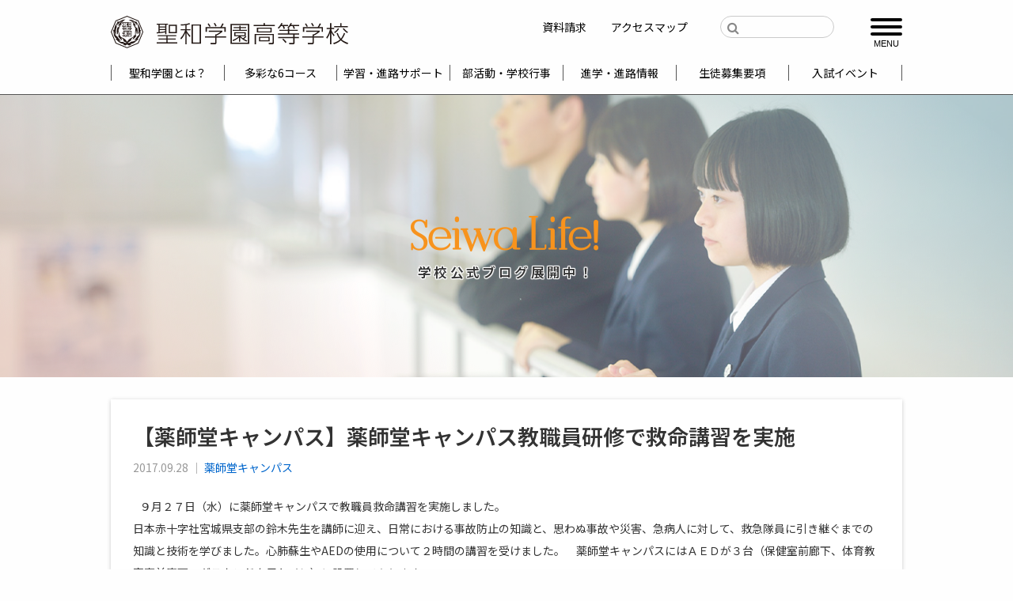

--- FILE ---
content_type: text/html; charset=UTF-8
request_url: https://highschool.seiwa.ac.jp/%E3%80%90%E8%96%AC%E5%B8%AB%E5%A0%82%E3%82%AD%E3%83%A3%E3%83%B3%E3%83%91%E3%82%B9%E3%80%91%E8%96%AC%E5%B8%AB%E5%A0%82%E3%82%AD%E3%83%A3%E3%83%B3%E3%83%91%E3%82%B9%E6%95%99%E8%81%B7%E5%93%A1%E7%A0%94/
body_size: 11021
content:
<!doctype html>
<html class="no-js"  lang="ja">
<head>
<meta charset="utf-8">
<meta http-equiv="X-UA-Compatible" content="IE=edge">
<meta name="viewport" content="width=device-width, initial-scale=1.0">
<meta name="google-site-verification" content="796BfEnFqj8Naps6EF_WDfqO2cRyTpg-d-mGU86AoSo" />
<link rel="preconnect" href="https://fonts.googleapis.com">
<link rel="preconnect" href="https://fonts.gstatic.com" crossorigin>
<link href="https://fonts.googleapis.com/css2?family=Noto+Sans+JP:wght@100..900&display=swap" rel="stylesheet">
<link rel="icon" href="https://highschool.seiwa.ac.jp/wp-content/themes/seiwa-hs/favicon.png">
<link rel="apple-touch-icon" href="https://highschool.seiwa.ac.jp/wp-content/themes/seiwa-hs/assets/images/apple-icon-touch.png">
<meta name='robots' content='index, follow, max-image-preview:large, max-snippet:-1, max-video-preview:-1' />

	<!-- This site is optimized with the Yoast SEO plugin v26.6 - https://yoast.com/wordpress/plugins/seo/ -->
	<title>【薬師堂キャンパス】薬師堂キャンパス教職員研修で救命講習を実施 - 学校法人聖和学園 聖和学園高等学校</title>
	<link rel="canonical" href="https://highschool.seiwa.ac.jp/【薬師堂キャンパス】薬師堂キャンパス教職員研/" />
	<meta property="og:locale" content="ja_JP" />
	<meta property="og:type" content="article" />
	<meta property="og:title" content="【薬師堂キャンパス】薬師堂キャンパス教職員研修で救命講習を実施 - 学校法人聖和学園 聖和学園高等学校" />
	<meta property="og:description" content="   ９月２７日（水）に薬師堂キャンパスで教職員救命講習を実施しました。 日本赤十字社宮城県支部の鈴木先生を講師に迎え、日常における事故防止の知識と、思わぬ事故や災害、急病人に対して、救急隊員に引き継ぐまでの知識と技術を... 続きを読む &raquo;" />
	<meta property="og:url" content="https://highschool.seiwa.ac.jp/【薬師堂キャンパス】薬師堂キャンパス教職員研/" />
	<meta property="og:site_name" content="学校法人聖和学園 聖和学園高等学校" />
	<meta property="article:published_time" content="2017-09-28T10:48:31+00:00" />
	<meta property="og:image" content="https://highschool.seiwa.ac.jp/wp-content/uploads/2017/09/DSC_1267-1000x563.jpg" />
	<meta name="author" content="管理者" />
	<meta name="twitter:card" content="summary_large_image" />
	<meta name="twitter:label1" content="執筆者" />
	<meta name="twitter:data1" content="管理者" />
	<script type="application/ld+json" class="yoast-schema-graph">{"@context":"https://schema.org","@graph":[{"@type":"WebPage","@id":"https://highschool.seiwa.ac.jp/%e3%80%90%e8%96%ac%e5%b8%ab%e5%a0%82%e3%82%ad%e3%83%a3%e3%83%b3%e3%83%91%e3%82%b9%e3%80%91%e8%96%ac%e5%b8%ab%e5%a0%82%e3%82%ad%e3%83%a3%e3%83%b3%e3%83%91%e3%82%b9%e6%95%99%e8%81%b7%e5%93%a1%e7%a0%94/","url":"https://highschool.seiwa.ac.jp/%e3%80%90%e8%96%ac%e5%b8%ab%e5%a0%82%e3%82%ad%e3%83%a3%e3%83%b3%e3%83%91%e3%82%b9%e3%80%91%e8%96%ac%e5%b8%ab%e5%a0%82%e3%82%ad%e3%83%a3%e3%83%b3%e3%83%91%e3%82%b9%e6%95%99%e8%81%b7%e5%93%a1%e7%a0%94/","name":"【薬師堂キャンパス】薬師堂キャンパス教職員研修で救命講習を実施 - 学校法人聖和学園 聖和学園高等学校","isPartOf":{"@id":"https://highschool.seiwa.ac.jp/#website"},"primaryImageOfPage":{"@id":"https://highschool.seiwa.ac.jp/%e3%80%90%e8%96%ac%e5%b8%ab%e5%a0%82%e3%82%ad%e3%83%a3%e3%83%b3%e3%83%91%e3%82%b9%e3%80%91%e8%96%ac%e5%b8%ab%e5%a0%82%e3%82%ad%e3%83%a3%e3%83%b3%e3%83%91%e3%82%b9%e6%95%99%e8%81%b7%e5%93%a1%e7%a0%94/#primaryimage"},"image":{"@id":"https://highschool.seiwa.ac.jp/%e3%80%90%e8%96%ac%e5%b8%ab%e5%a0%82%e3%82%ad%e3%83%a3%e3%83%b3%e3%83%91%e3%82%b9%e3%80%91%e8%96%ac%e5%b8%ab%e5%a0%82%e3%82%ad%e3%83%a3%e3%83%b3%e3%83%91%e3%82%b9%e6%95%99%e8%81%b7%e5%93%a1%e7%a0%94/#primaryimage"},"thumbnailUrl":"https://highschool.seiwa.ac.jp/wp-content/uploads/2017/09/DSC_1267-1000x563.jpg","datePublished":"2017-09-28T10:48:31+00:00","author":{"@id":"https://highschool.seiwa.ac.jp/#/schema/person/ed207c3b6b71efc8670b19afa69e5aa3"},"breadcrumb":{"@id":"https://highschool.seiwa.ac.jp/%e3%80%90%e8%96%ac%e5%b8%ab%e5%a0%82%e3%82%ad%e3%83%a3%e3%83%b3%e3%83%91%e3%82%b9%e3%80%91%e8%96%ac%e5%b8%ab%e5%a0%82%e3%82%ad%e3%83%a3%e3%83%b3%e3%83%91%e3%82%b9%e6%95%99%e8%81%b7%e5%93%a1%e7%a0%94/#breadcrumb"},"inLanguage":"ja","potentialAction":[{"@type":"ReadAction","target":["https://highschool.seiwa.ac.jp/%e3%80%90%e8%96%ac%e5%b8%ab%e5%a0%82%e3%82%ad%e3%83%a3%e3%83%b3%e3%83%91%e3%82%b9%e3%80%91%e8%96%ac%e5%b8%ab%e5%a0%82%e3%82%ad%e3%83%a3%e3%83%b3%e3%83%91%e3%82%b9%e6%95%99%e8%81%b7%e5%93%a1%e7%a0%94/"]}]},{"@type":"ImageObject","inLanguage":"ja","@id":"https://highschool.seiwa.ac.jp/%e3%80%90%e8%96%ac%e5%b8%ab%e5%a0%82%e3%82%ad%e3%83%a3%e3%83%b3%e3%83%91%e3%82%b9%e3%80%91%e8%96%ac%e5%b8%ab%e5%a0%82%e3%82%ad%e3%83%a3%e3%83%b3%e3%83%91%e3%82%b9%e6%95%99%e8%81%b7%e5%93%a1%e7%a0%94/#primaryimage","url":"https://highschool.seiwa.ac.jp/wp-content/uploads/2017/09/DSC_1267.jpg","contentUrl":"https://highschool.seiwa.ac.jp/wp-content/uploads/2017/09/DSC_1267.jpg","width":5504,"height":3096},{"@type":"BreadcrumbList","@id":"https://highschool.seiwa.ac.jp/%e3%80%90%e8%96%ac%e5%b8%ab%e5%a0%82%e3%82%ad%e3%83%a3%e3%83%b3%e3%83%91%e3%82%b9%e3%80%91%e8%96%ac%e5%b8%ab%e5%a0%82%e3%82%ad%e3%83%a3%e3%83%b3%e3%83%91%e3%82%b9%e6%95%99%e8%81%b7%e5%93%a1%e7%a0%94/#breadcrumb","itemListElement":[{"@type":"ListItem","position":1,"name":"ホーム","item":"https://highschool.seiwa.ac.jp/"},{"@type":"ListItem","position":2,"name":"Seiwa Life!","item":"https://highschool.seiwa.ac.jp/seiwa-life/"},{"@type":"ListItem","position":3,"name":"薬師堂キャンパス","item":"https://highschool.seiwa.ac.jp/category/yakushido/"},{"@type":"ListItem","position":4,"name":"【薬師堂キャンパス】薬師堂キャンパス教職員研修で救命講習を実施"}]},{"@type":"WebSite","@id":"https://highschool.seiwa.ac.jp/#website","url":"https://highschool.seiwa.ac.jp/","name":"学校法人聖和学園 聖和学園高等学校","description":"宮城県仙台市の学校法人聖和学園 聖和高等学校の紹介","potentialAction":[{"@type":"SearchAction","target":{"@type":"EntryPoint","urlTemplate":"https://highschool.seiwa.ac.jp/?s={search_term_string}"},"query-input":{"@type":"PropertyValueSpecification","valueRequired":true,"valueName":"search_term_string"}}],"inLanguage":"ja"},{"@type":"Person","@id":"https://highschool.seiwa.ac.jp/#/schema/person/ed207c3b6b71efc8670b19afa69e5aa3","name":"管理者","url":"https://highschool.seiwa.ac.jp/author/seiwa-admin/"}]}</script>
	<!-- / Yoast SEO plugin. -->


<link rel='dns-prefetch' href='//stats.wp.com' />
<link rel='dns-prefetch' href='//maxcdn.bootstrapcdn.com' />
<link rel='dns-prefetch' href='//v0.wordpress.com' />
<link rel="alternate" title="oEmbed (JSON)" type="application/json+oembed" href="https://highschool.seiwa.ac.jp/wp-json/oembed/1.0/embed?url=https%3A%2F%2Fhighschool.seiwa.ac.jp%2F%25e3%2580%2590%25e8%2596%25ac%25e5%25b8%25ab%25e5%25a0%2582%25e3%2582%25ad%25e3%2583%25a3%25e3%2583%25b3%25e3%2583%2591%25e3%2582%25b9%25e3%2580%2591%25e8%2596%25ac%25e5%25b8%25ab%25e5%25a0%2582%25e3%2582%25ad%25e3%2583%25a3%25e3%2583%25b3%25e3%2583%2591%25e3%2582%25b9%25e6%2595%2599%25e8%2581%25b7%25e5%2593%25a1%25e7%25a0%2594%2F" />
<link rel="alternate" title="oEmbed (XML)" type="text/xml+oembed" href="https://highschool.seiwa.ac.jp/wp-json/oembed/1.0/embed?url=https%3A%2F%2Fhighschool.seiwa.ac.jp%2F%25e3%2580%2590%25e8%2596%25ac%25e5%25b8%25ab%25e5%25a0%2582%25e3%2582%25ad%25e3%2583%25a3%25e3%2583%25b3%25e3%2583%2591%25e3%2582%25b9%25e3%2580%2591%25e8%2596%25ac%25e5%25b8%25ab%25e5%25a0%2582%25e3%2582%25ad%25e3%2583%25a3%25e3%2583%25b3%25e3%2583%2591%25e3%2582%25b9%25e6%2595%2599%25e8%2581%25b7%25e5%2593%25a1%25e7%25a0%2594%2F&#038;format=xml" />
<style id='wp-img-auto-sizes-contain-inline-css' type='text/css'>
img:is([sizes=auto i],[sizes^="auto," i]){contain-intrinsic-size:3000px 1500px}
/*# sourceURL=wp-img-auto-sizes-contain-inline-css */
</style>
<link rel='stylesheet' id='sbi_styles-css' href='https://highschool.seiwa.ac.jp/wp-content/plugins/instagram-feed/css/sbi-styles.min.css?ver=6.10.0' type='text/css' media='all' />
<style id='wp-block-library-inline-css' type='text/css'>
:root{--wp-block-synced-color:#7a00df;--wp-block-synced-color--rgb:122,0,223;--wp-bound-block-color:var(--wp-block-synced-color);--wp-editor-canvas-background:#ddd;--wp-admin-theme-color:#007cba;--wp-admin-theme-color--rgb:0,124,186;--wp-admin-theme-color-darker-10:#006ba1;--wp-admin-theme-color-darker-10--rgb:0,107,160.5;--wp-admin-theme-color-darker-20:#005a87;--wp-admin-theme-color-darker-20--rgb:0,90,135;--wp-admin-border-width-focus:2px}@media (min-resolution:192dpi){:root{--wp-admin-border-width-focus:1.5px}}.wp-element-button{cursor:pointer}:root .has-very-light-gray-background-color{background-color:#eee}:root .has-very-dark-gray-background-color{background-color:#313131}:root .has-very-light-gray-color{color:#eee}:root .has-very-dark-gray-color{color:#313131}:root .has-vivid-green-cyan-to-vivid-cyan-blue-gradient-background{background:linear-gradient(135deg,#00d084,#0693e3)}:root .has-purple-crush-gradient-background{background:linear-gradient(135deg,#34e2e4,#4721fb 50%,#ab1dfe)}:root .has-hazy-dawn-gradient-background{background:linear-gradient(135deg,#faaca8,#dad0ec)}:root .has-subdued-olive-gradient-background{background:linear-gradient(135deg,#fafae1,#67a671)}:root .has-atomic-cream-gradient-background{background:linear-gradient(135deg,#fdd79a,#004a59)}:root .has-nightshade-gradient-background{background:linear-gradient(135deg,#330968,#31cdcf)}:root .has-midnight-gradient-background{background:linear-gradient(135deg,#020381,#2874fc)}:root{--wp--preset--font-size--normal:16px;--wp--preset--font-size--huge:42px}.has-regular-font-size{font-size:1em}.has-larger-font-size{font-size:2.625em}.has-normal-font-size{font-size:var(--wp--preset--font-size--normal)}.has-huge-font-size{font-size:var(--wp--preset--font-size--huge)}.has-text-align-center{text-align:center}.has-text-align-left{text-align:left}.has-text-align-right{text-align:right}.has-fit-text{white-space:nowrap!important}#end-resizable-editor-section{display:none}.aligncenter{clear:both}.items-justified-left{justify-content:flex-start}.items-justified-center{justify-content:center}.items-justified-right{justify-content:flex-end}.items-justified-space-between{justify-content:space-between}.screen-reader-text{border:0;clip-path:inset(50%);height:1px;margin:-1px;overflow:hidden;padding:0;position:absolute;width:1px;word-wrap:normal!important}.screen-reader-text:focus{background-color:#ddd;clip-path:none;color:#444;display:block;font-size:1em;height:auto;left:5px;line-height:normal;padding:15px 23px 14px;text-decoration:none;top:5px;width:auto;z-index:100000}html :where(.has-border-color){border-style:solid}html :where([style*=border-top-color]){border-top-style:solid}html :where([style*=border-right-color]){border-right-style:solid}html :where([style*=border-bottom-color]){border-bottom-style:solid}html :where([style*=border-left-color]){border-left-style:solid}html :where([style*=border-width]){border-style:solid}html :where([style*=border-top-width]){border-top-style:solid}html :where([style*=border-right-width]){border-right-style:solid}html :where([style*=border-bottom-width]){border-bottom-style:solid}html :where([style*=border-left-width]){border-left-style:solid}html :where(img[class*=wp-image-]){height:auto;max-width:100%}:where(figure){margin:0 0 1em}html :where(.is-position-sticky){--wp-admin--admin-bar--position-offset:var(--wp-admin--admin-bar--height,0px)}@media screen and (max-width:600px){html :where(.is-position-sticky){--wp-admin--admin-bar--position-offset:0px}}

/*# sourceURL=wp-block-library-inline-css */
</style><style id='global-styles-inline-css' type='text/css'>
:root{--wp--preset--aspect-ratio--square: 1;--wp--preset--aspect-ratio--4-3: 4/3;--wp--preset--aspect-ratio--3-4: 3/4;--wp--preset--aspect-ratio--3-2: 3/2;--wp--preset--aspect-ratio--2-3: 2/3;--wp--preset--aspect-ratio--16-9: 16/9;--wp--preset--aspect-ratio--9-16: 9/16;--wp--preset--color--black: #000000;--wp--preset--color--cyan-bluish-gray: #abb8c3;--wp--preset--color--white: #ffffff;--wp--preset--color--pale-pink: #f78da7;--wp--preset--color--vivid-red: #cf2e2e;--wp--preset--color--luminous-vivid-orange: #ff6900;--wp--preset--color--luminous-vivid-amber: #fcb900;--wp--preset--color--light-green-cyan: #7bdcb5;--wp--preset--color--vivid-green-cyan: #00d084;--wp--preset--color--pale-cyan-blue: #8ed1fc;--wp--preset--color--vivid-cyan-blue: #0693e3;--wp--preset--color--vivid-purple: #9b51e0;--wp--preset--gradient--vivid-cyan-blue-to-vivid-purple: linear-gradient(135deg,rgb(6,147,227) 0%,rgb(155,81,224) 100%);--wp--preset--gradient--light-green-cyan-to-vivid-green-cyan: linear-gradient(135deg,rgb(122,220,180) 0%,rgb(0,208,130) 100%);--wp--preset--gradient--luminous-vivid-amber-to-luminous-vivid-orange: linear-gradient(135deg,rgb(252,185,0) 0%,rgb(255,105,0) 100%);--wp--preset--gradient--luminous-vivid-orange-to-vivid-red: linear-gradient(135deg,rgb(255,105,0) 0%,rgb(207,46,46) 100%);--wp--preset--gradient--very-light-gray-to-cyan-bluish-gray: linear-gradient(135deg,rgb(238,238,238) 0%,rgb(169,184,195) 100%);--wp--preset--gradient--cool-to-warm-spectrum: linear-gradient(135deg,rgb(74,234,220) 0%,rgb(151,120,209) 20%,rgb(207,42,186) 40%,rgb(238,44,130) 60%,rgb(251,105,98) 80%,rgb(254,248,76) 100%);--wp--preset--gradient--blush-light-purple: linear-gradient(135deg,rgb(255,206,236) 0%,rgb(152,150,240) 100%);--wp--preset--gradient--blush-bordeaux: linear-gradient(135deg,rgb(254,205,165) 0%,rgb(254,45,45) 50%,rgb(107,0,62) 100%);--wp--preset--gradient--luminous-dusk: linear-gradient(135deg,rgb(255,203,112) 0%,rgb(199,81,192) 50%,rgb(65,88,208) 100%);--wp--preset--gradient--pale-ocean: linear-gradient(135deg,rgb(255,245,203) 0%,rgb(182,227,212) 50%,rgb(51,167,181) 100%);--wp--preset--gradient--electric-grass: linear-gradient(135deg,rgb(202,248,128) 0%,rgb(113,206,126) 100%);--wp--preset--gradient--midnight: linear-gradient(135deg,rgb(2,3,129) 0%,rgb(40,116,252) 100%);--wp--preset--font-size--small: 13px;--wp--preset--font-size--medium: 20px;--wp--preset--font-size--large: 36px;--wp--preset--font-size--x-large: 42px;--wp--preset--spacing--20: 0.44rem;--wp--preset--spacing--30: 0.67rem;--wp--preset--spacing--40: 1rem;--wp--preset--spacing--50: 1.5rem;--wp--preset--spacing--60: 2.25rem;--wp--preset--spacing--70: 3.38rem;--wp--preset--spacing--80: 5.06rem;--wp--preset--shadow--natural: 6px 6px 9px rgba(0, 0, 0, 0.2);--wp--preset--shadow--deep: 12px 12px 50px rgba(0, 0, 0, 0.4);--wp--preset--shadow--sharp: 6px 6px 0px rgba(0, 0, 0, 0.2);--wp--preset--shadow--outlined: 6px 6px 0px -3px rgb(255, 255, 255), 6px 6px rgb(0, 0, 0);--wp--preset--shadow--crisp: 6px 6px 0px rgb(0, 0, 0);}:where(.is-layout-flex){gap: 0.5em;}:where(.is-layout-grid){gap: 0.5em;}body .is-layout-flex{display: flex;}.is-layout-flex{flex-wrap: wrap;align-items: center;}.is-layout-flex > :is(*, div){margin: 0;}body .is-layout-grid{display: grid;}.is-layout-grid > :is(*, div){margin: 0;}:where(.wp-block-columns.is-layout-flex){gap: 2em;}:where(.wp-block-columns.is-layout-grid){gap: 2em;}:where(.wp-block-post-template.is-layout-flex){gap: 1.25em;}:where(.wp-block-post-template.is-layout-grid){gap: 1.25em;}.has-black-color{color: var(--wp--preset--color--black) !important;}.has-cyan-bluish-gray-color{color: var(--wp--preset--color--cyan-bluish-gray) !important;}.has-white-color{color: var(--wp--preset--color--white) !important;}.has-pale-pink-color{color: var(--wp--preset--color--pale-pink) !important;}.has-vivid-red-color{color: var(--wp--preset--color--vivid-red) !important;}.has-luminous-vivid-orange-color{color: var(--wp--preset--color--luminous-vivid-orange) !important;}.has-luminous-vivid-amber-color{color: var(--wp--preset--color--luminous-vivid-amber) !important;}.has-light-green-cyan-color{color: var(--wp--preset--color--light-green-cyan) !important;}.has-vivid-green-cyan-color{color: var(--wp--preset--color--vivid-green-cyan) !important;}.has-pale-cyan-blue-color{color: var(--wp--preset--color--pale-cyan-blue) !important;}.has-vivid-cyan-blue-color{color: var(--wp--preset--color--vivid-cyan-blue) !important;}.has-vivid-purple-color{color: var(--wp--preset--color--vivid-purple) !important;}.has-black-background-color{background-color: var(--wp--preset--color--black) !important;}.has-cyan-bluish-gray-background-color{background-color: var(--wp--preset--color--cyan-bluish-gray) !important;}.has-white-background-color{background-color: var(--wp--preset--color--white) !important;}.has-pale-pink-background-color{background-color: var(--wp--preset--color--pale-pink) !important;}.has-vivid-red-background-color{background-color: var(--wp--preset--color--vivid-red) !important;}.has-luminous-vivid-orange-background-color{background-color: var(--wp--preset--color--luminous-vivid-orange) !important;}.has-luminous-vivid-amber-background-color{background-color: var(--wp--preset--color--luminous-vivid-amber) !important;}.has-light-green-cyan-background-color{background-color: var(--wp--preset--color--light-green-cyan) !important;}.has-vivid-green-cyan-background-color{background-color: var(--wp--preset--color--vivid-green-cyan) !important;}.has-pale-cyan-blue-background-color{background-color: var(--wp--preset--color--pale-cyan-blue) !important;}.has-vivid-cyan-blue-background-color{background-color: var(--wp--preset--color--vivid-cyan-blue) !important;}.has-vivid-purple-background-color{background-color: var(--wp--preset--color--vivid-purple) !important;}.has-black-border-color{border-color: var(--wp--preset--color--black) !important;}.has-cyan-bluish-gray-border-color{border-color: var(--wp--preset--color--cyan-bluish-gray) !important;}.has-white-border-color{border-color: var(--wp--preset--color--white) !important;}.has-pale-pink-border-color{border-color: var(--wp--preset--color--pale-pink) !important;}.has-vivid-red-border-color{border-color: var(--wp--preset--color--vivid-red) !important;}.has-luminous-vivid-orange-border-color{border-color: var(--wp--preset--color--luminous-vivid-orange) !important;}.has-luminous-vivid-amber-border-color{border-color: var(--wp--preset--color--luminous-vivid-amber) !important;}.has-light-green-cyan-border-color{border-color: var(--wp--preset--color--light-green-cyan) !important;}.has-vivid-green-cyan-border-color{border-color: var(--wp--preset--color--vivid-green-cyan) !important;}.has-pale-cyan-blue-border-color{border-color: var(--wp--preset--color--pale-cyan-blue) !important;}.has-vivid-cyan-blue-border-color{border-color: var(--wp--preset--color--vivid-cyan-blue) !important;}.has-vivid-purple-border-color{border-color: var(--wp--preset--color--vivid-purple) !important;}.has-vivid-cyan-blue-to-vivid-purple-gradient-background{background: var(--wp--preset--gradient--vivid-cyan-blue-to-vivid-purple) !important;}.has-light-green-cyan-to-vivid-green-cyan-gradient-background{background: var(--wp--preset--gradient--light-green-cyan-to-vivid-green-cyan) !important;}.has-luminous-vivid-amber-to-luminous-vivid-orange-gradient-background{background: var(--wp--preset--gradient--luminous-vivid-amber-to-luminous-vivid-orange) !important;}.has-luminous-vivid-orange-to-vivid-red-gradient-background{background: var(--wp--preset--gradient--luminous-vivid-orange-to-vivid-red) !important;}.has-very-light-gray-to-cyan-bluish-gray-gradient-background{background: var(--wp--preset--gradient--very-light-gray-to-cyan-bluish-gray) !important;}.has-cool-to-warm-spectrum-gradient-background{background: var(--wp--preset--gradient--cool-to-warm-spectrum) !important;}.has-blush-light-purple-gradient-background{background: var(--wp--preset--gradient--blush-light-purple) !important;}.has-blush-bordeaux-gradient-background{background: var(--wp--preset--gradient--blush-bordeaux) !important;}.has-luminous-dusk-gradient-background{background: var(--wp--preset--gradient--luminous-dusk) !important;}.has-pale-ocean-gradient-background{background: var(--wp--preset--gradient--pale-ocean) !important;}.has-electric-grass-gradient-background{background: var(--wp--preset--gradient--electric-grass) !important;}.has-midnight-gradient-background{background: var(--wp--preset--gradient--midnight) !important;}.has-small-font-size{font-size: var(--wp--preset--font-size--small) !important;}.has-medium-font-size{font-size: var(--wp--preset--font-size--medium) !important;}.has-large-font-size{font-size: var(--wp--preset--font-size--large) !important;}.has-x-large-font-size{font-size: var(--wp--preset--font-size--x-large) !important;}
/*# sourceURL=global-styles-inline-css */
</style>

<style id='classic-theme-styles-inline-css' type='text/css'>
/*! This file is auto-generated */
.wp-block-button__link{color:#fff;background-color:#32373c;border-radius:9999px;box-shadow:none;text-decoration:none;padding:calc(.667em + 2px) calc(1.333em + 2px);font-size:1.125em}.wp-block-file__button{background:#32373c;color:#fff;text-decoration:none}
/*# sourceURL=/wp-includes/css/classic-themes.min.css */
</style>
<link rel='stylesheet' id='sass-basis-core-css' href='https://highschool.seiwa.ac.jp/wp-content/plugins/snow-monkey-forms/dist/css/fallback.css?ver=1766467288' type='text/css' media='all' />
<link rel='stylesheet' id='snow-monkey-forms-css' href='https://highschool.seiwa.ac.jp/wp-content/plugins/snow-monkey-forms/dist/css/app.css?ver=1766467288' type='text/css' media='all' />
<link rel='stylesheet' id='iwmp-styles-css' href='https://highschool.seiwa.ac.jp/wp-content/plugins/iw-magnific-popup/includes/assets/magnific-popup.css?ver=6bda9ea60410bece1efef7f34232d6b4' type='text/css' media='all' />
<link rel='stylesheet' id='page-list-style-css' href='https://highschool.seiwa.ac.jp/wp-content/plugins/page-list/css/page-list.css?ver=5.9' type='text/css' media='all' />
<link rel='stylesheet' id='motion-ui-css-css' href='https://highschool.seiwa.ac.jp/wp-content/themes/seiwa-hs/vendor/motion-ui/dist/motion-ui.min.css?ver=6bda9ea60410bece1efef7f34232d6b4' type='text/css' media='all' />
<link rel='stylesheet' id='foundation-css' href='https://highschool.seiwa.ac.jp/wp-content/themes/seiwa-hs/vendor/foundation/foundation.min.css?ver=6bda9ea60410bece1efef7f34232d6b4' type='text/css' media='all' />
<link rel='stylesheet' id='iconfont-css' href='https://maxcdn.bootstrapcdn.com/font-awesome/4.6.1/css/font-awesome.min.css?ver=6bda9ea60410bece1efef7f34232d6b4' type='text/css' media='all' />
<link rel='stylesheet' id='site-css-css' href='https://highschool.seiwa.ac.jp/wp-content/themes/seiwa-hs/assets/css/style.css?ver=170825' type='text/css' media='all' />
<script type="text/javascript" src="https://highschool.seiwa.ac.jp/wp-includes/js/jquery/jquery.min.js?ver=3.7.1" id="jquery-core-js"></script>
<script type="text/javascript" src="https://highschool.seiwa.ac.jp/wp-includes/js/jquery/jquery-migrate.min.js?ver=3.4.1" id="jquery-migrate-js"></script>
<link rel="https://api.w.org/" href="https://highschool.seiwa.ac.jp/wp-json/" /><link rel="alternate" title="JSON" type="application/json" href="https://highschool.seiwa.ac.jp/wp-json/wp/v2/posts/6937" />	<style>img#wpstats{display:none}</style>
		<style type="text/css"></style><!-- Global site tag (gtag.js) - Google Ads: 10952135874 -->
<script async src="https://www.googletagmanager.com/gtag/js?id=AW-10952135874"></script>
<script>
  window.dataLayer = window.dataLayer || [];
  function gtag(){dataLayer.push(arguments);}
  gtag('js', new Date());
  gtag('config', 'G-F21N9KC72F');
  gtag('config', 'AW-10952135874');
</script>
<script type="text/javascript">
(function(s,m,n,l,o,g,i,c,a,d){c=(s[o]||(s[o]={}))[g]||(s[o][g]={});if(c[i])return;c[i]=function(){(c[i+"_queue"]||(c[i+"_queue"]=[])).push(arguments)};a=m.createElement(n);a.charset="utf-8";a.async=true;a.src=l;d=m.getElementsByTagName(n)[0];d.parentNode.insertBefore(a,d)})(window,document,"script","https://cd.ladsp.com/script/pixel2.js","Smn","Logicad","pixel");
Smn.Logicad.pixel({
"smnAdvertiserId":"00013721"
});
</script>
</head>


<body data-rsssl=1 class="wp-singular post-template-default single single-post postid-6937 single-format-standard wp-theme-seiwa-hs">

	<div class="off-canvas-wrapper">

		<div class="off-canvas-wrapper-inner" data-off-canvas-wrapper>

			<div class="off-canvas position-right" id="off-canvas" data-off-canvas data-position="right">
	<ul id="menu-offnav" class="vertical menu" data-accordion-menu data-submenu-toggle="true"><li id="menu-item-7866" class="menu-item menu-item-type-post_type menu-item-object-page menu-item-has-children menu-item-7866"><a href="https://highschool.seiwa.ac.jp/about/">聖和学園とは？</a>
<ul class="vertical menu">
	<li id="menu-item-7915" class="menu-item menu-item-type-post_type menu-item-object-page menu-item-7915"><a href="https://highschool.seiwa.ac.jp/about/summary/">歴史・沿革</a></li>
	<li id="menu-item-3815" class="menu-item menu-item-type-post_type menu-item-object-page menu-item-3815"><a href="https://highschool.seiwa.ac.jp/about/message/">校長メッセージ</a></li>
	<li id="menu-item-3816" class="menu-item menu-item-type-post_type menu-item-object-page menu-item-3816"><a href="https://highschool.seiwa.ac.jp/about/regulation/">学則</a></li>
</ul>
</li>
<li id="menu-item-3630" class="menu-item menu-item-type-post_type menu-item-object-page menu-item-has-children menu-item-3630"><a href="https://highschool.seiwa.ac.jp/curriculum/">多彩な6コース</a>
<ul class="vertical menu">
	<li id="menu-item-8593" class="menu-item menu-item-type-post_type menu-item-object-page menu-item-8593"><a href="https://highschool.seiwa.ac.jp/curriculum/tokushin_advance/">特進アドバンスコース</a></li>
	<li id="menu-item-8592" class="menu-item menu-item-type-post_type menu-item-object-page menu-item-8592"><a href="https://highschool.seiwa.ac.jp/curriculum/tokushin_athlete/">特進アスリートコース</a></li>
	<li id="menu-item-8591" class="menu-item menu-item-type-post_type menu-item-object-page menu-item-8591"><a href="https://highschool.seiwa.ac.jp/curriculum/liberal_arts/">リベラルアーツコース</a></li>
	<li id="menu-item-8590" class="menu-item menu-item-type-post_type menu-item-object-page menu-item-8590"><a href="https://highschool.seiwa.ac.jp/curriculum/progress/">プログレスコース</a></li>
	<li id="menu-item-8589" class="menu-item menu-item-type-post_type menu-item-object-page menu-item-8589"><a href="https://highschool.seiwa.ac.jp/curriculum/tokushin_pioneer/">特進パイオニアコース</a></li>
	<li id="menu-item-8588" class="menu-item menu-item-type-post_type menu-item-object-page menu-item-8588"><a href="https://highschool.seiwa.ac.jp/curriculum/general/">ジェネラルスタディコース</a></li>
</ul>
</li>
<li id="menu-item-3636" class="menu-item menu-item-type-post_type menu-item-object-page menu-item-has-children menu-item-3636"><a href="https://highschool.seiwa.ac.jp/support/">学習・生活・進路の３サポート</a>
<ul class="vertical menu">
	<li id="menu-item-3793" class="menu-item menu-item-type-post_type menu-item-object-page menu-item-3793"><a href="https://highschool.seiwa.ac.jp/support/sup-study/">学習サポート</a></li>
	<li id="menu-item-3794" class="menu-item menu-item-type-post_type menu-item-object-page menu-item-3794"><a href="https://highschool.seiwa.ac.jp/support/sup-school-life/">スクールライフサポート</a></li>
	<li id="menu-item-3795" class="menu-item menu-item-type-post_type menu-item-object-page menu-item-3795"><a href="https://highschool.seiwa.ac.jp/support/sup-course/">進路サポート</a></li>
</ul>
</li>
<li id="menu-item-3637" class="menu-item menu-item-type-post_type menu-item-object-page menu-item-has-children menu-item-3637"><a href="https://highschool.seiwa.ac.jp/campuslife/">部活動・学校行事・施設・制服</a>
<ul class="vertical menu">
	<li id="menu-item-3796" class="menu-item menu-item-type-post_type menu-item-object-page menu-item-3796"><a href="https://highschool.seiwa.ac.jp/campuslife/cl-event/">年間行事</a></li>
	<li id="menu-item-3797" class="menu-item menu-item-type-post_type menu-item-object-page menu-item-3797"><a href="https://highschool.seiwa.ac.jp/campuslife/club/">部活動紹介</a></li>
	<li id="menu-item-3798" class="menu-item menu-item-type-post_type menu-item-object-page menu-item-3798"><a href="https://highschool.seiwa.ac.jp/campuslife/campus/">キャンパス</a></li>
	<li id="menu-item-3799" class="menu-item menu-item-type-post_type menu-item-object-page menu-item-3799"><a href="https://highschool.seiwa.ac.jp/campuslife/facilities/">施設・設備</a></li>
	<li id="menu-item-3800" class="menu-item menu-item-type-post_type menu-item-object-page menu-item-3800"><a href="https://highschool.seiwa.ac.jp/campuslife/school-bus/">無料シャトルバス・地下鉄</a></li>
	<li id="menu-item-3801" class="menu-item menu-item-type-post_type menu-item-object-page menu-item-3801"><a href="https://highschool.seiwa.ac.jp/campuslife/uniform/">制服紹介</a></li>
</ul>
</li>
<li id="menu-item-3638" class="menu-item menu-item-type-post_type menu-item-object-page menu-item-has-children menu-item-3638"><a href="https://highschool.seiwa.ac.jp/course/">進学・進路情報</a>
<ul class="vertical menu">
	<li id="menu-item-3802" class="menu-item menu-item-type-post_type menu-item-object-page menu-item-3802"><a href="https://highschool.seiwa.ac.jp/course/graduate/">卒業生進路インタビュー！</a></li>
	<li id="menu-item-3803" class="menu-item menu-item-type-post_type menu-item-object-page menu-item-3803"><a href="https://highschool.seiwa.ac.jp/course/act-result/">進路実績　※令和7年4月現在</a></li>
</ul>
</li>
<li id="menu-item-3639" class="menu-item menu-item-type-post_type menu-item-object-page menu-item-has-children menu-item-3639"><a href="https://highschool.seiwa.ac.jp/admission/">生徒募集要項</a>
<ul class="vertical menu">
	<li id="menu-item-15678" class="menu-item menu-item-type-post_type menu-item-object-page menu-item-15678"><a href="https://highschool.seiwa.ac.jp/admission/">生徒募集案内</a></li>
	<li id="menu-item-5039" class="menu-item menu-item-type-post_type menu-item-object-page menu-item-5039"><a href="https://highschool.seiwa.ac.jp/jh-teacher/">中学校の先生方へ(令和８年度入試について）</a></li>
	<li id="menu-item-3805" class="menu-item menu-item-type-post_type menu-item-object-page menu-item-3805"><a href="https://highschool.seiwa.ac.jp/admission/announcement/">合格発表について</a></li>
	<li id="menu-item-10998" class="menu-item menu-item-type-post_type menu-item-object-page menu-item-10998"><a href="https://highschool.seiwa.ac.jp/admission/exam-flow/">入学試験スケジュールについて</a></li>
</ul>
</li>
<li id="menu-item-3640" class="menu-item menu-item-type-post_type menu-item-object-page menu-item-3640"><a href="https://highschool.seiwa.ac.jp/event/">入試イベント（オープンキャンパス・説明会）</a></li>
<li id="menu-item-3646" class="menu-item menu-item-type-post_type menu-item-object-page current_page_parent menu-item-3646"><a href="https://highschool.seiwa.ac.jp/seiwa-life/">Seiwa Life!</a></li>
<li id="menu-item-14863" class="menu-item menu-item-type-post_type menu-item-object-page menu-item-14863"><a href="https://highschool.seiwa.ac.jp/info_01/">受験生サポート</a></li>
<li id="menu-item-3642" class="menu-item menu-item-type-post_type menu-item-object-page menu-item-3642"><a href="https://highschool.seiwa.ac.jp/info_02/">在校生・保護者の方へ</a></li>
<li id="menu-item-3643" class="menu-item menu-item-type-post_type menu-item-object-page menu-item-3643"><a href="https://highschool.seiwa.ac.jp/info_03/">卒業生・地域・企業の方へ</a></li>
<li id="menu-item-3645" class="menu-item menu-item-type-post_type menu-item-object-page menu-item-3645"><a href="https://highschool.seiwa.ac.jp/access/">アクセスマップ</a></li>
<li id="menu-item-15787" class="menu-item menu-item-type-post_type menu-item-object-page menu-item-15787"><a href="https://highschool.seiwa.ac.jp/siryo/">資料請求</a></li>
<li id="menu-item-15788" class="menu-item menu-item-type-post_type menu-item-object-page menu-item-15788"><a href="https://highschool.seiwa.ac.jp/contact/">お問い合わせ</a></li>
<li id="menu-item-3647" class="menu-item menu-item-type-post_type menu-item-object-page menu-item-3647"><a href="https://highschool.seiwa.ac.jp/sitemap/">サイトマップ</a></li>
<li id="menu-item-3648" class="menu-item menu-item-type-post_type menu-item-object-page menu-item-3648"><a href="https://highschool.seiwa.ac.jp/sitepolicy/">サイトポリシー</a></li>
<li id="menu-item-3649" class="menu-item menu-item-type-post_type menu-item-object-page menu-item-3649"><a href="https://highschool.seiwa.ac.jp/privacy/">プライバシーポリシー</a></li>
</ul></div>
			<div class="off-canvas-content" data-off-canvas-content>

				<header class="header" role="banner">

					 <div class="row" id="top-branding">
	<div class="small-10 medium-10 large-5 columns">
		<div id="hd-logo-wrap">
						<div class="site-title">
				<a href="https://highschool.seiwa.ac.jp" title="学校法人聖和学園 聖和学園高等学校" rel="home"><img src="https://highschool.seiwa.ac.jp/wp-content/themes/seiwa-hs/assets/images/logo.svg" width="300" alt="学校法人聖和学園 聖和学園高等学校 - 宮城県仙台市の学校法人聖和学園 聖和高等学校の紹介"></a>
			</div>
		</div>
	</div>
	<div id="hd-sub-menu" class="show-for-large large-4 columns">
		<a href="https://highschool.seiwa.ac.jp/siryo/">資料請求</a>
		<a href="https://highschool.seiwa.ac.jp/access/">アクセスマップ</a>
	</div>
	<div id="hd-search" class="show-for-large large-2 columns">
		<form role="search" method="get" class="search-form" action="https://highschool.seiwa.ac.jp/">
	<input type="search" class="search-field" value="" name="s" title="サイト内検索" />
	<button type="submit" class="search-submit button"><i class="fa fa-search"></i></button>
</form>	</div>
	<div id="hd-menu-btn" class="small-2 medium-2 large-1 columns">
		<button class="menu-icon" type="button" data-toggle="off-canvas">MENU</button>
	</div>
</div>

<div class="row show-for-large" id="main-menu">
	<div id="global-navigation" class="small-12 large-12 columns">
		<nav role="navigation">
			<ul id="menu-gvmenu" class="vertical medium-horizontal menu" data-responsive-menu="accordion medium-dropdown"><li id="menu-item-7869" class="menu-item menu-item-type-post_type menu-item-object-page menu-item-7869"><a href="https://highschool.seiwa.ac.jp/about/">聖和学園とは？</a></li>
<li id="menu-item-1823" class="menu-item menu-item-type-post_type menu-item-object-page menu-item-1823"><a href="https://highschool.seiwa.ac.jp/curriculum/">多彩な6コース</a></li>
<li id="menu-item-1827" class="menu-item menu-item-type-post_type menu-item-object-page menu-item-1827"><a href="https://highschool.seiwa.ac.jp/support/">学習・進路サポート</a></li>
<li id="menu-item-1830" class="menu-item menu-item-type-post_type menu-item-object-page menu-item-1830"><a href="https://highschool.seiwa.ac.jp/campuslife/">部活動・学校行事</a></li>
<li id="menu-item-1833" class="menu-item menu-item-type-post_type menu-item-object-page menu-item-1833"><a href="https://highschool.seiwa.ac.jp/course/">進学・進路情報</a></li>
<li id="menu-item-1836" class="menu-item menu-item-type-post_type menu-item-object-page menu-item-1836"><a href="https://highschool.seiwa.ac.jp/admission/">生徒募集要項</a></li>
<li id="menu-item-1839" class="menu-item menu-item-type-post_type menu-item-object-page menu-item-1839"><a href="https://highschool.seiwa.ac.jp/event/">入試イベント</a></li>
</ul>		</nav>
	</div>
</div>

				</header> <!-- end .header -->
			
	<header class="feature-head blog-head">
		<h1 class="page-title"><img src="https://highschool.seiwa.ac.jp/wp-content/themes/seiwa-hs/assets/images/top-blog-ttl.png" alt="Seiwa Life!"/></h1>
		<p class="sub-title">学校公式ブログ展開中！</p>
	</header>

<div id="content">

	<div id="inner-content" class="row">

		    <main id="main" class="large-12 medium-12 columns" role="main">
		
		    		
		    	<article id="post-6937" class="post-6937 post type-post status-publish format-standard hentry category-yakushido" role="article" itemscope itemtype="http://schema.org/BlogPosting">
						
	<header class="article-header">	
		<h1 class="entry-title single-title" itemprop="headline">【薬師堂キャンパス】薬師堂キャンパス教職員研修で救命講習を実施</h1>
		<p class="byline">2017.09.28 ｜
			<span class="hide">カテゴリー:</span> <a href="https://highschool.seiwa.ac.jp/category/yakushido/">薬師堂キャンパス</a></p>
    </header> <!-- end article header -->
					
    <section class="entry-content" itemprop="articleBody">
				<p>   ９月２７日（水）に薬師堂キャンパスで教職員救命講習を実施しました。<br />
 日本赤十字社宮城県支部の鈴木先生を講師に迎え、日常における事故防止の知識と、思わぬ事故や災害、急病人に対して、救急隊員に引き継ぐまでの知識と技術を学びました。心肺蘇生やAEDの使用について２時間の講習を受けました。　薬師堂キャンパスにはＡＥＤが３台（保健室前廊下、体育教官室前廊下、グラウンド女子トイレ）に設置してあります。　</p>
<p>　生徒のみなさんもいざという時に行動できるよう救急法などの講習を受けてみたいという人は、保健室で情報提供していますので行ってみてください。</p>
<p><img fetchpriority="high" decoding="async" class="alignnone size-large wp-image-6938" src="https://highschool.seiwa.ac.jp/wp-content/uploads/2017/09/DSC_1267-1000x563.jpg" alt="" width="1000" height="563" srcset="https://highschool.seiwa.ac.jp/wp-content/uploads/2017/09/DSC_1267-1000x563.jpg 1000w, https://highschool.seiwa.ac.jp/wp-content/uploads/2017/09/DSC_1267-150x84.jpg 150w, https://highschool.seiwa.ac.jp/wp-content/uploads/2017/09/DSC_1267-600x338.jpg 600w, https://highschool.seiwa.ac.jp/wp-content/uploads/2017/09/DSC_1267-768x432.jpg 768w" sizes="(max-width: 1000px) 100vw, 1000px" /></p>
	</section> <!-- end article section -->
						
	<footer class="article-footer">
				<p class="tags"></p>	
	</footer> <!-- end article footer -->
						
	
<div id="comments" class="comments-area">

	
	
	
	
</div><!-- #comments -->	
													
</article> <!-- end article -->		    	
		    
		</main> <!-- end #main -->

	</div> <!-- end #inner-content -->

</div> <!-- end #content -->

					<div class="foot-seiwa-link">
						<div class="row column menu-centered">
							<ul class="menu">
								<li><a href="https://gakuen.seiwa.ac.jp/" target="_blank">学校法人聖和学園</a></li>
								<li><a href="https://www.seiwa.ac.jp/" target="_blank">聖和学園短期大学</a></li>
								<li><a href="https://yochien.seiwa.ac.jp/" target="_blank">聖和学園幼稚園</a></li>
							</ul>
						</div>
					</div>

					<footer class="footer" role="contentinfo">
						<div id="inner-footer">
							<div class="row">
								<div class="medium-9 columns">
									<div id="footer-info">
										<h3 class="site-title"><a href="https://highschool.seiwa.ac.jp" title="学校法人聖和学園 聖和学園高等学校" rel="home"><img src="https://highschool.seiwa.ac.jp/wp-content/themes/seiwa-hs/assets/images/logo.svg" alt="学校法人聖和学園 聖和学園高等学校"></a></h3>
										<p>【薬師堂キャンパス】<br class="spbr"> 〒984-0047 仙台市若林区木ノ下3-4-1 TEL 022-257-7777<br />
										【三神峯キャンパス】<br class="spbr"> 〒982-0026 仙台市太白区土手内2-1-1 TEL 022-304-2030</p>
										<p class="source-org copyright">Copyright © Seiwa Gakuen High School. All Rights reserved.</p>
									</div>
								</div>
								<div class="medium-3 show-for-medium columns">
									<div id="footer-navigation">
										<nav role="navigation">
											<ul id="menu-footernav" class="menu vertical"><li id="menu-item-15789" class="menu-item menu-item-type-post_type menu-item-object-page menu-item-15789"><a href="https://highschool.seiwa.ac.jp/siryo/">資料請求</a></li>
<li id="menu-item-15790" class="menu-item menu-item-type-post_type menu-item-object-page menu-item-15790"><a href="https://highschool.seiwa.ac.jp/contact/">お問い合わせ</a></li>
<li id="menu-item-1882" class="menu-item menu-item-type-post_type menu-item-object-page menu-item-1882"><a href="https://highschool.seiwa.ac.jp/sitepolicy/">サイトポリシー</a></li>
<li id="menu-item-1881" class="menu-item menu-item-type-post_type menu-item-object-page menu-item-1881"><a href="https://highschool.seiwa.ac.jp/privacy/">プライバシーポリシー</a></li>
</ul>										</nav>
									</div>
								</div>
							</div>
						</div> <!-- end #inner-footer -->
						<div id="pageTop"><span>ページトップへ</span></div>
					</footer> <!-- end .footer -->
				</div>  <!-- end .main-content -->
			</div> <!-- end .off-canvas-wrapper-inner -->
		</div> <!-- end .off-canvas-wrapper -->
		<script type="speculationrules">
{"prefetch":[{"source":"document","where":{"and":[{"href_matches":"/*"},{"not":{"href_matches":["/wp-*.php","/wp-admin/*","/wp-content/uploads/*","/wp-content/*","/wp-content/plugins/*","/wp-content/themes/seiwa-hs/*","/*\\?(.+)"]}},{"not":{"selector_matches":"a[rel~=\"nofollow\"]"}},{"not":{"selector_matches":".no-prefetch, .no-prefetch a"}}]},"eagerness":"conservative"}]}
</script>
	
		<script>	
		// Ref: http://ajtroxell.com/use-magnific-popup-with-wordpress-now/
		jQuery(document).ready(function($) {
			// Single Image
			$('a[href*=".jpg"], a[href*=".jpeg"], a[href*=".png"], a[href*=".gif"]').each(function(){
				//single image popup
				if ($(this).parents('.iwmp-gallery').length == 0) { //check that it's not part of a gallery
					
					$(this).addClass('iwmp-single'); //Add a class
					
					if ( $('.woocommerce .product .images a') ) { // Make sure not to add to woocommerce product images
						$('.woocommerce .product .images a').removeClass('iwmp-single'); //remove a class
					}
					
					$('.iwmp-single').magnificPopup({
						type:'image',
						callbacks: {
							open: function() {
				        $('.mfp-description').append(this.currItem.el.attr('alt'));
				      },
				      afterChange: function() {
				        $('.mfp-description').empty().append(this.currItem.el.attr('alt'));
				      }
				    },
						image: {
							markup: 
							'<div class="mfp-figure">'+
							'<div class="mfp-close"></div>'+
							'<div class="mfp-img"></div>'+
							'<div class="mfp-bottom-bar">'+
							'<div class="mfp-title"></div>'+
							'<div class="mfp-description"></div>'+
							'<div class="mfp-counter"></div>'+
							'</div>'+
							'</div>',
							titleSrc: function(item) {
								return item.el.find('img').attr('alt');
							}							
						}
					});
				}
			});		
		});		
		
		</script>	
	
		
		<script>	
		// Ref: http://ajtroxell.com/use-magnific-popup-with-wordpress-now/
		jQuery(document).ready(function($) {
			// Gallery Images
			$('.iwmp-gallery').each(function() {
				$(this).magnificPopup({
					delegate: 'a[href*=".jpg"], a[href*=".jpeg"], a[href*=".png"], a[href*=".gif"]',
					type: 'image',
					gallery: {enabled:true},
					callbacks: {
						open: function() {
			        $('.mfp-description').append(this.currItem.el.attr('alt'));
			      },
			      afterChange: function() {
			        $('.mfp-description').empty().append(this.currItem.el.attr('alt'));
			      }
			    },
					image: {
						markup: 
						'<div class="mfp-figure">'+
						'<div class="mfp-close"></div>'+
						'<div class="mfp-img"></div>'+
						'<div class="mfp-bottom-bar">'+
						'<div class="mfp-title"></div>'+
						'<div class="mfp-description"></div>'+
						'<div class="mfp-counter"></div>'+
						'</div>'+
						'</div>',
						titleSrc: function(item) {
							return item.el.find('img').attr('alt');
						}
					},
				});
			}); 	
		});		
		
		</script>	
	
			<style>
			.iwmp-single, .iwmp-gallery img {
				cursor: pointer;
		    cursor: -webkit-zoom-in;
		    cursor: -moz-zoom-in;
		    cursor: zoom-in;
	    }
	    .mfp-content:hover {
		    cursor: -moz-zoom-out;
		    cursor: -webkit-zoom-out;
		    cursor: zoom-out	    
	    }
		</style>		
	<!-- Instagram Feed JS -->
<script type="text/javascript">
var sbiajaxurl = "https://highschool.seiwa.ac.jp/wp-admin/admin-ajax.php";
</script>
<script type="text/javascript" src="https://highschool.seiwa.ac.jp/wp-content/plugins/iw-magnific-popup/includes/assets/jquery.magnific-popup.min.js?ver=1.0" id="iwmp-scripts-js"></script>
<script type="text/javascript" id="snow-monkey-forms-js-before">
/* <![CDATA[ */
var snowmonkeyforms = {"view_json_url":"https:\/\/highschool.seiwa.ac.jp\/wp-json\/snow-monkey-form\/v1\/view?ver=1768732566","nonce":"d0c457274b"}
//# sourceURL=snow-monkey-forms-js-before
/* ]]> */
</script>
<script type="text/javascript" src="https://highschool.seiwa.ac.jp/wp-content/plugins/snow-monkey-forms/dist/js/app.js?ver=1766467288" id="snow-monkey-forms-js"></script>
<script type="text/javascript" id="jetpack-stats-js-before">
/* <![CDATA[ */
_stq = window._stq || [];
_stq.push([ "view", JSON.parse("{\"v\":\"ext\",\"blog\":\"128808988\",\"post\":\"6937\",\"tz\":\"9\",\"srv\":\"highschool.seiwa.ac.jp\",\"j\":\"1:15.3.1\"}") ]);
_stq.push([ "clickTrackerInit", "128808988", "6937" ]);
//# sourceURL=jetpack-stats-js-before
/* ]]> */
</script>
<script type="text/javascript" src="https://stats.wp.com/e-202603.js" id="jetpack-stats-js" defer="defer" data-wp-strategy="defer"></script>
<script type="text/javascript" src="https://highschool.seiwa.ac.jp/wp-content/themes/seiwa-hs/vendor/what-input/what-input.min.js?ver=6bda9ea60410bece1efef7f34232d6b4" id="what-input-js"></script>
<script type="text/javascript" src="https://highschool.seiwa.ac.jp/wp-content/themes/seiwa-hs/vendor/foundation/foundation.min.js?ver=6.0" id="foundation-js"></script>
<script type="text/javascript" src="https://highschool.seiwa.ac.jp/wp-content/themes/seiwa-hs/assets/js/scripts.js?ver=6bda9ea60410bece1efef7f34232d6b4" id="site-js-js"></script>
	</body>
</html> <!-- end page -->


--- FILE ---
content_type: text/css
request_url: https://highschool.seiwa.ac.jp/wp-content/themes/seiwa-hs/assets/css/style.css?ver=170825
body_size: 15189
content:
@charset "UTF-8";

/************************************************

Stylesheet: Main Stylesheet

*************************************************/
/*********************
GENERAL STYLES
*********************/
html,
body {
	color      : #333;
	font-size  : 14px;
	font-family: "Noto Sans JP", sans-serif;
}

*,
*:focus,
*:hover {
	outline: none;
}

/*********************
LINK STYLES
*********************/
a {
	color: #0066CC;
}

a:link,
a:visited:link {
	-webkit-tap-highlight-color: rgba(0, 0, 0, 0.3);
}

a:hover {
	color: #3366BB;
}

@media print {
	a[href]:after {
		display: none;
	}
}

.wp-block-button__link:hover {
	color: #fff;
}

/*********************
H1, H2, H3, H4, H5 P STYLES
*********************/
h1 a,
.h1 a,
h2 a,
.h2 a,
h3 a,
.h3 a,
h4 a,
.h4 a,
h5 a,
.h5 a {
	text-decoration: none;
}

h1,
h2,
h3,
h4,
h5,
h6 {
	font-weight: 600;
	font-family: inherit;
}

h1 small,
h2 small,
h3 small,
h4 small,
h5 small,
h6 small {
	font-weight: 400;
	color      : inherit;
}

h1 small,
h2 small,
h3 small {
	font-size: 70%;
}

h1 .label,
h2 .label,
h3 .label,
h4 .label,
h5 .label,
h6 .label {
	vertical-align: middle;
	padding       : .333em .5em .3em;
	font-size     : .74em;
}

b,
strong {
	font-weight: 600;
}

.entry-content h2,
.entry-content h3,
.entry-content h4,
.entry-content h5,
.entry-content h6 {
	margin: 2.6em 0 .85em;
}

/*
.entry-content .row h2,
.entry-content .row h3,
.entry-content .row h4,
.entry-content .row h5,
.entry-content .row h6 {
	margin: 1.5em 0 .5em; }
*/

.entry-content>h2:first-child,
.entry-content>h3:first-child,
.entry-content>h4:first-child {
	margin-top: 0;
}

p {
	line-height  : 2;
	margin-bottom: 1.5rem;
}

dl dt {
	font-weight: 400;
}

ul {
	margin-left: 2rem;
}

ol {
	margin-left: 2.2rem;
}

li>ul,
li>ol,
td>ol,
td>ul,
td p {
	margin-bottom: 0;
}

iframe {
	border: none;
}

/* テーブル */
table tbody,
table tfoot,
table thead {
	border    : none;
	border-top: solid 1px #ccc;
	background: inherit;
}

table th,
table td {
	border-bottom: solid 1px #ccc;
}

table tfoot td,
table tfoot th,
table thead td,
table thead th {
	text-align  : center;
	border-right: solid 1px #ccc;
	color       : #777;
	background  : #efefef;
}

table thead th:last-child {
	border-right: none;
}

table tbody tr:nth-child(even) {
	background: inherit;
}

table tbody th {
	background : #f5f5f5;
	text-align : left;
	font-weight: 400;
}


/********* **** **********/
.feature-head {
	position           : relative;
	text-align         : center;
	padding-top        : 10rem;
	padding-bottom     : 8.3rem;
	background-repeat  : no-repeat;
	background-position: 50% 20%;
	background-image   : url(../images/title/default.jpg);
	background-size    : cover;
}

.feature-head::before {
	content   : '';
	position  : absolute;
	top       : 0;
	left      : 0;
	right     : 0;
	bottom    : 0;
	z-index   : 1;
	background: rgb(239, 246, 232);
	background: linear-gradient(35deg, rgba(245, 205, 197, 0.6) 5%, rgba(255, 255, 255, 0.45) 35%, rgba(255, 255, 255, 0.3) 50%, rgba(255, 255, 255, 0.45) 65%, rgba(159, 193, 208, 0.6) 95%);
}

.feature-head .page-title {
	position      : relative;
	z-index       : 2;
	font-size     : 3rem;
	letter-spacing: .1em;
	margin        : 0 0 .2em;
	text-shadow   :
		0 1px 3px #fff,
		1px 0 3px #fff,
		0 -1px 3px #fff,
		-1px 0 3px #fff,
		-1px -1px 3px #fff,
		1px -1px 3px #fff,
		-1px 1px 3px #fff,
		1px 1px 3px #fff;
}

.feature-head .sub-title {
	position      : relative;
	z-index       : 2;
	font-size     : 1.2rem;
	font-weight   : 600;
	letter-spacing: .2em;
	margin        : 0;
	text-shadow   :
		0 1px 1px #fff,
		1px 0 1px #fff,
		0 -1px 1px #fff,
		-1px 0 1px #fff,
		-1px -1px 1px #fff,
		1px -1px 1px #fff,
		-1px 1px 1px #fff,
		1px 1px 1px #fff;
}

.feature-head.info-head {
	padding-top   : 10.2rem;
	padding-bottom: 10.2rem;
}

.feature-head.blog-head {
	background-image: url(../images/title/blog.jpg);
}

.feature-head.info-head {
	background-image: url(../images/title/infos.jpg);
}

.feature-head.img-title {
	padding-top   : 0;
	padding-bottom: 0;
}

.feature-head.img-title .page-title {
	margin-bottom: 0;
}

.feature-head.img-title .sub-title {
	display: none;
}

.lead-ttl {
	text-align: center;
	font-size : 200%;
}

.title-bdr {
	padding-bottom: .3em;
	margin-bottom : 1em !important;
	border-bottom : solid 2px #454545;
}

.title-box {
	padding      : .5em .8em .45em;
	margin-bottom: 1em !important;
	border       : solid 1px #454545;
}

.title-obi {
	margin-bottom   : 1em !important;
	background-color: #666;
	color: #fff;
	padding         : .38em .8em .32em;
}

.title-obi .label {
	background-color: #fff !important;
	color           : #1361AD;
}

@media screen and (max-width: 40em) {
	.feature-head {
		padding-top   : 5rem;
		padding-bottom: 4rem;
	}

	.feature-head .page-title {
		font-size     : 2rem;
		letter-spacing: 0;
	}

	.feature-head .sub-title {
		font-size     : 1rem;
		letter-spacing: 0;
	}

	.feature-head.blog-head,
	.feature-head.info-head {
		padding-top   : 5rem;
		padding-bottom: 5rem;
	}

	.lead-ttl {
		font-size: 150%;
	}
}

@media (min-width: 40em) {
	.title-box,
	.title-obi {
		position: relative;
	}

	.title-box .label,
	.title-obi .label {
		position: absolute;
	}

	.title-box .label,
	.title-obi .label {
		right     : .8em;
		top       : 50%;
		margin-top: -.82em;
	}
}

/***** Font Size *****/
@media screen and (min-width: 40em) {
	h1 {
		font-size: 1.9375em;
	}

	h2 {
		font-size: 1.75em;
	}

	h3 {
		font-size: 1.5625em;
	}

	h4 {
		font-size: 1.25em;
	}

	h5 {
		font-size: 1.1875em;
	}

	h6 {
		font-size: 1.15em;
	}
}

.fs-huge {
	font-size: 200%;
}

.fs-xlarge {
	font-size: 150%;
}

big,
.fs-large {
	font-size: 120%;
}

.fs-medium {
	font-size: 100%;
}

.fs-small {
	font-size: 80%;
}

.w100 {
	width: 100%;
}

.w80 {
	width: 80%;
}

.w60 {
	width: 60%;
}

.w50 {
	width: 50%;
}

.w33 {
	width: 33%;
}

.w25 {
	width: 25%;
}

.w20 {
	width: 20%;
}

.w100px {
	width: 100px;
}

.w150px {
	width: 150px;
}

.w200px {
	width: 200px;
}

.w250px {
	width: 250px;
}

.w300px {
	width: 300px;
}

/*********************
COLOR STYLES
*********************/
/* label */
.label {
	background-color: #1361AD;
}

.fc-main {
	color: #1361AD;
}

.fc-pink {
	color: #C88897;
}

.fc-bgren {
	color: #62BFA9;
}

.fc-dgren {
	color: #7DB5B2;
}

.fc-purple {
	color: #A587BD;
}

.fc-yellow {
	color: #F5AD56;
}

.fc-water {
	color: #5CB7E7;
}

.fc-sred {
	color: #C70852;
}

.fc-gray {
	color: #999;
}

.bg-main {
	background-color: #1361AD;
}

.bg-pink {
	background-color: #C88897;
}

.bg-bgren {
	background-color: #62BFA9;
}

.bg-dgren {
	background-color: #7DB5B2;
}

.bg-purple {
	background-color: #A587BD;
}

.bg-yellow {
	background-color: #F5AD56;
}

.bg-water {
	background-color: #5CB7E7;
}

.bg-sred {
	background-color: #C70852;
}

.bg-white {
	background-color: #fff;
}

.bg-gray {
	background-color: #999;
}

.bdr-main {
	border-color: #1361AD;
}

.bdr-pink {
	border-color: #ED8399;
}

.bdr-bgren {
	border-color: #62BFA9;
}

.bdr-dgren {
	border-color: #659933;
}

.bdr-purple {
	border-color: #A587BD;
}

.bdr-yellow {
	border-color: #F5AD56;
}

.bdr-water {
	border-color: #5CB7E7;
}

.bdr-sred {
	border-color: #C70852;
}

.bdr-gray {
	border-color: #999;
}

/*********************
HEADER STYLES
*********************/
.header {
	border-bottom: solid 1px #555;
	padding-top: 20px;
	height: 120px;
}

.header a {
	color: #000;
}

.header a:hover {
	color: #1361AD;
}

.header ul.off-canvas-list li {
	list-style: none;
}

#hd-logo-wrap .site-title {
	width      : 300px;
	max-width  : 100%;
	line-height: 1;
	margin     : 0 0 .5rem;
}

#hd-logo-wrap .site-title img {
	vertical-align: bottom;
}

.search-form {
	position: relative;
}

#hd-search .search-form input[type=search] {
	box-shadow   : none;
	margin       : 0;
	height       : 28px;
	border-radius: 14px;
	padding      : 3px 6px 3px 30px;
}

#hd-search .search-form .button {
	position   : absolute;
	top        : 0;
	left       : 8px;
	padding    : 0;
	margin     : 0;
	background : none;
	font-size  : 16px;
	color      : #888;
	line-height: 26px;
	height     : 28px;
}

#hd-menu-btn {
	text-align: right;
}

#hd-menu-btn .menu-icon {
	color      : #000;
	margin-top : .2rem;
	text-align : center;
	width      : 40px;
	max-width  : 100%;
	height     : 36px;
	font       : normal 11px/12px Arial, Helvetica, sans-serif;
	white-space: nowrap;
	padding-top: 26px;
}

#hd-menu-btn .menu-icon:after {
	border-radius: 2px;
	height       : 4px;
	box-shadow   : 0 9px 0 #000, 0 18px 0 #000;
	background   : #000;
}

#hd-menu-btn .menu-icon:after:hover {
	box-shadow: 0 9px 0 #000, 0 18px 0 #000;
	background: #000;
}

#hd-sub-menu {
	text-align : right;
	padding-top: 4px;
}

#hd-sub-menu a {
	margin-right: 1em;
	margin-left : 1em;
}

@media screen and (max-width: 63.9988em) {
	.header {
		height: 84px;
	}
}

@media screen and (max-width: 500px) {
	.header {
		height: 74px;
	}
	#hd-logo-wrap .site-title {
		width: 220px;
	}
}

/*********************
NAVIGATION STYLES
*********************/
#main-menu {
	margin-top: 1rem;
}

#global-navigation ul.menu {
	display     : flex;
	border-right: 1px solid #555;
}

#global-navigation ul.menu>li {
	flex       : 1;
	border-left: 1px solid #555;
}

#global-navigation ul.menu>li>a {
	padding   : .2em;
	text-align: center;
	position: relative;
}

#global-navigation ul.menu>li.current-menu-item>a,
#global-navigation ul.menu>li.current-page-ancestor>a {
	background: none;
	color: #000;
}
#global-navigation ul.menu>li.current-menu-item>a::after,
#global-navigation ul.menu>li.current-page-ancestor>a::after {
	content: '';
	position: absolute;
	background-color: #444;
	width: 50px;
	height: 1px;
	bottom: -9px;
	left: calc( 50% - 25px );
}

.off-canvas-content.is-open-right.has-transition-push {
	-webkit-transform: translateX(-350px);
	-ms-transform    : translateX(-350px);
	transform        : translateX(-350px);
}

.off-canvas.position-right {
	width            : 350px;
	-webkit-transform: translateX(350px);
	-ms-transform    : translateX(350px);
	transform        : translateX(350px);
}

.off-canvas.position-right.is-open {
	-webkit-transform: translate(0, 0);
	-ms-transform    : translate(0, 0);
	transform        : translate(0, 0);
}

.off-canvas {
	padding   : 20px 25px;
	background: rgb(239, 246, 232);
	background: linear-gradient(15deg, rgba(246, 244, 232, 0.7) 0%, rgba(242, 227, 223, 0.7) 40%, rgba(217, 229, 234, 0.7) 100%);
}

.off-canvas ul {
	list-style : none;
	margin-left: 0;
}

.off-canvas ul>li {
	display      : block;
	padding      : 5px 0;
	border-bottom: solid 1px #ccc;
}

.off-canvas ul>li>ul.submenu>li,
.off-canvas ul>li>ul.children>li {
	border-bottom: none;
	border-top   : dotted 1px #ccc;
}

.off-canvas .menu a {
	position   : relative;
	color      : #000;
	line-height: 24px;
	padding    : 8px 10px 8px 20px;
	display    : block;
}

.off-canvas .menu .active>a {
	background : transparent;
	color      : #1361AD;
	font-weight: normal;
}

.off-canvas .menu a:before {
	display    : block;
	position   : absolute;
	top        : 8px;
	left       : 5px;
	font-family: FontAwesome;
	color      : #444;
}

.off-canvas .menu>li>a:before {
	content: '\f0da';
}

.off-canvas .menu>li>ul>li>a:before {
	content: '\f105';
}

.off-canvas ul>li .submenu-toggle {
	top: 5px;
}




.foot-seiwa-link a,
.breadcrumb-wrap a {
	display: inline-block !important;
	color  : #333;
}

.foot-seiwa-link a:hover,
.breadcrumb-wrap a:hover {
	color: #0C67B6;
}

.breadcrumb-wrap {
	padding: .8rem 0;
}

#breadcrumbs {
	margin: 0;
}

@media screen and (max-width: 48em) {
	.breadcrumb-wrap {
		display: none;
	}
}

.foot-seiwa-link {
	padding: 1.2rem 0;
}

.foot-seiwa-link ul.menu>li {
	display: inline-block;
}

.foot-seiwa-link ul.menu>li:not(:last-child)::after {
	display: inline-block;
	content: "/";
	margin : 0 1.2rem;
}

@media screen and (max-width: 48em) {
	.foot-seiwa-link ul.menu>li:not(:last-child)::after {
		display: none;
	}
}

/*********************
POSTS & CONTENT STYLES
*********************/
#content #inner-content {
	padding: 2rem 0 5rem;
}

.page-title .vcard {
	border : 0px;
	padding: 0px;
}

.byline {
	color: #999;
}

.archive-title {
	margin-bottom: 1rem;
}

.entry-content img {
	max-width: 100%;
	height   : auto;
}

.entry-content .alignleft,
.entry-content img.alignleft {
	margin-right : 1.5em;
	margin-bottom: 1em;
	display      : inline;
	float        : left;
}

.entry-content .alignright,
.entry-content img.alignright {
	margin-left  : 1.5em;
	margin-bottom: 1em;
	display      : inline;
	float        : right;
}

.entry-content .aligncenter,
.entry-content img.aligncenter {
	margin-right : auto;
	margin-left  : auto;
	margin-bottom: 1em;
	display      : block;
	clear        : both;
}

@media (max-width: 48em) {
	#content #inner-content {
		padding: 1.5rem 0 3rem;
	}

	.entry-content .alignleft,
	.entry-content img.alignleft,
	.entry-content .alignright,
	.entry-content img.alignright {
		float       : none;
		display     : block;
		margin-right: auto;
		margin-left : auto;
		clear       : both;
	}
}

.entry-content video,
.entry-content object {
	max-width: 100%;
	height   : auto;
}

.entry-content pre {
	background: #eee;
	border    : 1px solid #cecece;
	padding   : 10px;
}

.wp-caption {
	max-width : 100%;
	background: #eee;
	padding   : 5px;
}

.wp-caption img {
	max-width    : 100%;
	margin-bottom: 0;
	width        : 100%;
}

.wp-caption p.wp-caption-text {
	font-size : 0.85em;
	margin    : 4px 0 0;
	text-align: center;
}

.post-password-form input[type="submit"] {
	display           : inline-block;
	text-align        : center;
	line-height       : 1;
	cursor            : pointer;
	-webkit-appearance: none;
	transition        : all 0.25s ease-out;
	vertical-align    : middle;
	border            : 1px solid transparent;
	border-radius     : 0;
	padding           : 0.85em 1em;
	margin            : 0 1rem 1rem 0;
	font-size         : 0.9rem;
	background        : #2199e8;
	color             : #fff;
}

[data-whatinput='mouse'] .post-password-form input[type="submit"] {
	outline: 0;
}

.post-password-form input[type="submit"]:hover,
.post-password-form input[type="submit"]:focus {
	background: #1583cc;
	color     : #fff;
}

/* Add Labrid 2016.8.25. */
article.type-post,
article.type-infos {
	margin    : 0 0 2rem;
	padding   : 2rem;
	background: #fff;
	box-shadow: 0 1px 5px #ccc;
}

/* Fontawesome icon list custom */
.fa-ul li:before {
	color                  : #1361AD;
	display                : inline-block;
	font                   : normal normal normal 14px/1 FontAwesome;
	font-size              : inherit;
	text-rendering         : auto;
	-webkit-font-smoothing : antialiased;
	-moz-osx-font-smoothing: grayscale;
	position               : absolute;
	left                   : -2.14285714em;
	width                  : 2.14285714em;
	top                    : 0.14285714em;
	text-align             : center;
}

.list-icon-disc li:before {
	content: '\f111';
}

.list-icon-bow-r li:before {
	content: '\f0da';
}

.list-icon-bow-b li:before {
	content: '\f0d7';
}


/*********************
IMAGE GALLERY STYLES
*********************/
/*********************
PAGE NAVI STYLES
*********************/
.page-navigation {
	margin-top: 1rem;
}

/*********************
COMMENT STYLES
*********************/
#comments .commentlist {
	margin-left: 0px;
}

#respond ul {
	margin-left: 0px;
}

.commentlist li {
	position       : relative;
	clear          : both;
	overflow       : hidden;
	list-style-type: none;
	margin-bottom  : 1.5em;
	padding        : 0.7335em 10px;
}

.commentlist li:last-child {
	margin-bottom: 0;
}

.commentlist li ul.children {
	margin: 0;
}

.commentlist li[class*=depth-] {
	margin-top: 1.1em;
}

.commentlist li.depth-1 {
	margin-left: 0;
	margin-top : 0;
}

.commentlist li:not(.depth-1) {
	margin-left   : 10px;
	margin-top    : 0;
	padding-bottom: 0;
}

.commentlist .vcard {
	margin-left: 50px;
}

.commentlist .vcard cite.fn {
	font-weight: 600;
	font-style : normal;
}

.commentlist .vcard time {
	float: right;
}

.commentlist .vcard time a {
	color          : #999;
	text-decoration: none;
}

.commentlist .vcard time a:hover {
	text-decoration: underline;
}

.commentlist .vcard img.avatar {
	position  : absolute;
	left      : 10px;
	padding   : 2px;
	border    : 1px solid #cecece;
	background: #fff;
}

.commentlist .comment_content p {
	margin     : 0.7335em 0 1.5em;
	font-size  : 1em;
	line-height: 1.5em;
}

.commentlist .comment-reply-link {
	float: right;
}

/*********************
COMMENT FORM STYLES
*********************/
.respond-form {
	margin        : 1.5em 10px;
	padding-bottom: 2.2em;
}

.respond-form form {
	margin: 0.75em 0;
}

.respond-form form li {
	list-style-type: none;
	clear          : both;
	margin-bottom  : 0.7335em;
}

.respond-form form li label,
.respond-form form li small {
	display: none;
}

.respond-form form input[type=text],
.respond-form form input[type=email],
.respond-form form input[type=url],
.respond-form form textarea {
	padding    : 3px 6px;
	background : #efefef;
	border     : 2px solid #cecece;
	line-height: 1.5em;
}

.respond-form form input[type=text]:focus,
.respond-form form input[type=email]:focus,
.respond-form form input[type=url]:focus,
.respond-form form textarea:focus {
	background: #fff;
}

.respond-form form input[type=text]:invalid,
.respond-form form input[type=email]:invalid,
.respond-form form input[type=url]:invalid,
.respond-form form textarea:invalid {
	outline         : none;
	border-color    : #fbc2c4;
	background-color: #f6e7eb;
	-ms-box-shadow  : none;
	box-shadow      : none;
}

.respond-form form input[type=text],
.respond-form form input[type=email],
.respond-form form input[type=url] {
	max-width: 400px;
	min-width: 250px;
}

.respond-form form textarea {
	resize: none;
	width : 97.3%;
	height: 150px;
}

#comment-form-title {
	margin: 0 0 1.1em;
}

#allowed_tags {
	margin: 1.5em 10px 0.7335em 0;
}

.nocomments {
	margin: 0 20px 1.1em;
}

/*********************
SIDEBARS & ASIDES
*********************/
.widget ul,
.side-menu {
	margin: 0;
}

.widget ul li,
.side-menu li {
	list-style: none;
}

.side-menu {
	margin: 0 0 2em;
}

.side-menu h3 {
	margin    : 0 0 .2em;
	padding   : .3em;
	text-align: center;
	font-size : 100%;
	color     : #fff;
	background: #1361AD;
}

.side-menu ul li a {
	position     : relative;
	display      : block;
	padding      : .7rem .8rem .66rem 2.4rem;
	border-bottom: solid 1px #ccc;
	line-height  : 1.3;
	color        : #333;
}

.side-menu ul li a:hover {
	background: rgba(255, 255, 255, 0.7);
	color     : #1361AD;
}

.side-menu ul li a:before {
	display    : block;
	position   : absolute;
	font-family: FontAwesome;
	color      : #ababab;
	top        : .63rem;
	left       : .8rem;
	content    : '\f07b';
}

.side-menu ul li.current-cat a:before {
	content: '\f07c';
}

/*********************
FOOTER STYLES
*********************/
.foot-seiwa-link {
	background-color: rgb(217, 229, 234);
}

.footer {
	position  : relative;
	background: rgb(239, 246, 232);
	background: linear-gradient(0deg, rgb(246, 244, 232) 0%, rgb(242, 227, 223) 40%, rgb(217, 229, 234) 100%);
	color     : #444;
	clear     : both;
	padding   : 2.2rem 0 3rem;
}

.footer a {
	color: #444;
}

.footer a:hover {
	color: #000;
}

#footer-info .site-title {
	width      : 300px;
	max-width  : 100%;
	line-height: 1;
	margin     : 0 0 1rem;
}

#footer-info p {
	line-height: 1.8;
	font-size  : .875rem;
}

#footer-navigation {
	margin-bottom: 1rem;
}

#footer-navigation .menu>li {
	margin-top: .8rem;
}

#footer-navigation .menu>li>a {
	padding: 2px;
}

#footer-navigation .menu>li.active>a {
	background-color: transparent;
	color           : #444;
}

p.copyright {
	margin   : 0 4rem 0 .6rem;
	font-size: .875rem;
}

#pageTop {
	right   : 15px;
	bottom  : 20px;
	width   : 50px;
	height  : 50px;
	padding : 15px;
	position: absolute;
	cursor  : pointer;
}

#pageTop span {
	display          : inline-block;
	width            : 20px;
	height           : 20px;
	overflow         : hidden;
	text-indent      : -999em;
	border-color     : #999;
	border-style     : solid;
	border-width     : 2px 0 0 2px;
	-moz-transform   : translateY(7px) rotate(45deg);
	-webkit-transform: translateY(7px) rotate(45deg);
	transform        : translateY(7px) rotate(45deg);
}

#pageTop:hover span {
	border-color: #000;
}

@media (max-width: 64em) {
	.footer {
		padding: .5rem 0 2rem;
	}

	#pageTop {
		padding: 12px;
		width  : 36px;
		height : 36px;
	}

	#pageTop span {
		width            : 12px;
		height           : 12px;
		-moz-transform   : rotate(45deg);
		-webkit-transform: rotate(45deg);
		transform        : rotate(45deg);
	}
}


/*********************
FOUNDATION STYLES
*********************/
.row {
	max-width: 73.30357rem;
}

.row .row.sema {
	margin-left : -.3rem;
	margin-right: -.3rem;
}

.row.sema .column,
.row.sema .columns {
	padding-left : .3rem;
	padding-right: .3rem;
}

@media screen and (min-width: 40em) {
	.row .row.sema {
		margin-left : -.5rem;
		margin-right: -.5rem;
	}

	.row.sema .column,
	.row.sema .columns {
		padding-left : .5rem;
		padding-right: .5rem;
	}
}

/* button */
.button {
	background-color: #1361AD;
	font-size       : 1rem;
	border-radius   : .2em;
}

.button-group .button {
	font-size    : 1rem;
	border-radius: 0;
}

.button.small {
	padding  : .5em .8em;
	font-size: .88em;
}

.button.hollow.secondary {
	border-color: #aaa;
}

.btn-fa-l,
.btn-fa-r {
	position: relative;
	padding : 1.2em 3em;
}

.btn-fa-l:before,
.btn-fa-r:before {
	position  : absolute;
	width     : 1em;
	text-align: center;
	top       : 50%;
	margin-top: -.53em;
	display   : inline-block;
	font      : 100 120%/1 FontAwesome;
}

.btn-fa-l:before {
	left: 1em;
}

.btn-fa-r:before {
	right: 1em;
}

@media (max-width: 40em) {

	.btn-fa-l,
	.btn-fa-r {
		padding-left : 2.3em;
		padding-right: 2.3em;
	}

	.btn-fa-l:before {
		left: .8em;
	}

	.btn-fa-r:before {
		right: .8em;
	}
}

.button.bg-pink:focus,
.button.bg-pink:hover {
	background-color: #DB6079;
}

.button.bg-bgren:focus,
.button.bg-bgren:hover {
	background-color: #3AAF93;
}

.button.bg-dgren:focus,
.button.bg-dgren:hover {
	background-color: #50821F;
}

.button.bg-purple:focus,
.button.bg-purple:hover {
	background-color: #8C67AA;
}

.button.bg-yellow:focus,
.button.bg-yellow:hover {
	background-color: #EC9730;
}

.button.bg-water:focus,
.button.bg-water:hover {
	background-color: #34A0D9;
}

.button.bg-sred:focus,
.button.bg-sred:hover {
	background-color: #AB0244;
}

.button.kkdeco {
	display         : block;
	font-weight     : 600;
	padding         : 20px 10px;
	line-height     : 1.4;
	border-radius   : 4px;
	background-image: url(../images/raster.png);
	position        : relative;
}

.button.kkdeco small {
	font-size: 70%;
}

.button.kkdeco:after {
	content      : '';
	position     : absolute;
	top          : 5px;
	right        : 5px;
	bottom       : 5px;
	left         : 5px;
	border-radius: 2px;
	border       : solid 1px #fff;
}

.button.kkdeco:hover {
	background-image: none;
}


/* callout */
.callout {
	background-color: rgba(255, 255, 255, .5);
	margin-bottom   : 1.5em;
}

.callout dt {
	font-weight   : 600;
	padding-bottom: .5em;
	margin-bottom : .8em;
	border-bottom : 1px solid hsla(0, 0%, 4%, .25);
}

/*********************
PLUGIN STYLES
*********************/
.mfp-content,
img.mfp-img {
	background: #fff;
}

img.mfp-img {
	padding: 40px 20px;
}

.mfp-image-holder .mfp-close,
.mfp-iframe-holder .mfp-close {
	right: 0;
	color: #333;
}

.mfp-title {
	text-align: center;
	color     : #333;
}

.gform_body ul {
	list-style: none outside none;
	margin    : 0;
}

.widget_media_image,
.widget_sp_image {
	text-align   : center;
	margin-bottom: 10px;
}

.widget_media_image a:hover img,
.widget_sp_image a:hover img {
	opacity: .8;
}


.banner-list {
	text-align    : center;
	list-style    : none;
	letter-spacing: -.4em;
	margin-left   : -.4rem;
	margin-right  : -.4rem;
}

.banner-list li {
	display       : inline-block;
	vertical-align: top;
	letter-spacing: 0;
	padding-left  : .4rem;
	padding-right : .4rem;
}

@media (max-width: 40em) {
	.banner-list li {
		max-width: 50%;
	}
}

#top-infos .banner-list,
#top-blog .banner-list {
	margin-top   : 1em;
	margin-bottom: 1em;
}

#top-bottom-banner .banner-list {
	margin-top   : 10px;
	margin-bottom: 0;
}


/*** COMMON CLASS ***/
/***** margin *****/
/* bottom */
.mgb00 {
	margin-bottom: 0 !important;
}

.mgb05 {
	margin-bottom: 0.5em !important;
}

.mgb10 {
	margin-bottom: 1em !important;
}

.mgb15 {
	margin-bottom: 1.5em !important;
}

.mgb20 {
	margin-bottom: 2em !important;
}

.mgb30 {
	margin-bottom: 3em !important;
}

.mgb40 {
	margin-bottom: 4em !important;
}

/* top */
.mgt00 {
	margin-top: 0 !important;
}

.mgt05 {
	margin-top: 0.5em !important;
}

.mgt10 {
	margin-top: 1em !important;
}

.mgt15 {
	margin-top: 1.5em !important;
}

.mgt20 {
	margin-top: 2em !important;
}

.mgt25 {
	margin-top: 2.5em !important;
}

.mgt30 {
	margin-top: 3em !important;
}

.mgt40 {
	margin-top: 4em !important;
}

.mgt-05 {
	margin-top: -0.5em !important;
}

.mgt-10 {
	margin-top: -1em !important;
}

.mgt-15 {
	margin-top: -1.5em !important;
}

.mgt-20 {
	margin-top: -2em !important;
}

/* left */
.mgl05 {
	margin-left: 0.5em !important;
}

.mgl10 {
	margin-left: 1em !important;
}

.mgl15 {
	margin-left: 1.5em !important;
}

.mgl20 {
	margin-left: 2em !important;
}

.mgl30 {
	margin-left: 3em !important;
}

/* parts */
.iblock {
	display: inline-block;
}

/* 改行 */
@media (min-width: 640px) {
	br.spbr {
		display: none;
	}
}

@media (max-width: 639px) {
	br.pcbr {
		display: none;
	}
}

/* レスポンシブはみ出しイメージ */
@media (max-width: 639px) {
	.responsive-image {
		overflow-x    : auto;
		padding-bottom: 15px;
	}

	.responsive-image img {
		max-width: 240%;
	}
}

/* マージンリスト */
.mg-list>li {
	margin-bottom: .8em;
}

/* 字下げリスト */
.jisage-list {
	margin-left: 0;
	list-style : none;
}

.jisage-list li {
	padding-left: 1em;
	text-indent : -1em;
}

.jisage-list .fa,
.jisage-list li:first-letter {}

.jisage-list .fa {
	text-indent: -.2em;
	width      : 1em;
}

.fl-main li:first-letter {
	color: #1361AD;
}

.fl-gray li:first-letter {
	color: #888;
}

.fl-blue li:first-letter {
	color: #0066CB;
}

.fl-yellow li:first-letter {
	color: #FFCB33;
}

.fl-pink li:first-letter {
	color: #ED8399;
}

.fl-bgren li:first-letter {
	color: #62BFA9;
}

/* リスト−マーク■ */
.list-square {
	margin-left: 0;
	list-style : none;
}

.list-square li {
	display     : inline-block;
	margin      : 0 1.2em .5em 0;
	padding-left: 1.2em;
	position    : relative;
}

.list-square li:before {
	content : '\25A0';
	display : inline-block;
	position: absolute;
	top     : 0;
	left    : 0;
	width   : 1.2em;
	color   : #1361AD;
}

/* PDFリスト */
.pdf-list {
	list-style : none;
	margin-left: 0;
}

.pdf-list li {
	position     : relative;
	padding-left : 2em;
	margin-bottom: .8em;
}

.pdf-list li:after {
	display    : inline-block;
	position   : absolute;
	top        : 0;
	left       : 0.5em;
	font-family: FontAwesome;
	content    : '\f15c';
	color      : #005CA1;
}

/* ○数字 */
ol.marunum {
	list-style: none;
}

ol.marunum>li {
	position: relative;
}

ol.marunum>li:before {
	position: absolute;
	top     : 0;
	left    : -1.5em;
}

ol.marunum>li:nth-child(1):before {
	content: '\2460';
}

ol.marunum>li:nth-child(2):before {
	content: '\2461';
}

ol.marunum>li:nth-child(3):before {
	content: '\2462';
}

ol.marunum>li:nth-child(4):before {
	content: '\2463';
}

ol.marunum>li:nth-child(5):before {
	content: '\2464';
}

ol.marunum>li:nth-child(6):before {
	content: '\2465';
}

ol.marunum>li:nth-child(7):before {
	content: '\2466';
}

ol.marunum>li:nth-child(8):before {
	content: '\2467';
}

ol.marunum>li:nth-child(9):before {
	content: '\2468';
}

ol.marunum>li:nth-child(10):before {
	content: '\2469';
}

/* カナ */
ol.katakana {
	list-style : none;
	margin-left: 2rem
}

ol.katakana>li {
	position: relative;
}

ol.katakana>li:before {
	position: absolute;
	top     : 0;
	left    : -1.5em;
}

ol.katakana>li:nth-child(1):before {
	content: 'ア';
}

ol.katakana>li:nth-child(2):before {
	content: 'イ';
}

ol.katakana>li:nth-child(3):before {
	content: 'ウ';
}

ol.katakana>li:nth-child(4):before {
	content: 'エ';
}

ol.katakana>li:nth-child(5):before {
	content: 'オ';
}

ol.katakana>li:nth-child(6):before {
	content: 'カ';
}

ol.katakana>li:nth-child(7):before {
	content: 'キ';
}

ol.katakana>li:nth-child(8):before {
	content: 'ク';
}

ol.katakana>li:nth-child(9):before {
	content: 'ケ';
}

ol.katakana>li:nth-child(10):before {
	content: 'コ';
}

/* 括弧番号リスト */
ol.kakkonum {
	list-style : none;
	margin-left: 0;
}

ol.kakkonum>li {
	position         : relative;
	counter-increment: cnt;
	padding-left     : 3em;
}

ol.kakkonum>li:before {
	position  : absolute;
	top       : 0;
	left      : 0;
	display   : inline-block;
	text-align: center;
	width     : 3em;
	content   : "("counter(cnt) ") ";
}

/* 段組リスト */
ul.col-list {
	margin-left: 0;
	list-style : none;
}

@media (min-width: 64em) {
	ul.col-list li {
		float: left;
	}

	ul.col-50p li {
		width: 50%;
	}

	ul.col-33p li {
		width: 33.3%;
	}

	ul.col-25p li {
		width: 25%;
	}
}

/* Inline Box リスト */
.inline {
	margin-left: 0;
	list-style : none;
}

.inline li {
	display: inline-block;
	margin : 0 1.2em .5em 0;
}

/* 段組DL */
.col-list:after {
	content: "";
	display: table;
	clear  : both;
}

dl.col-list dt {
	float: left;
	clear: left;
}

dl.col-list.col-dtr dt {
	text-align: right;
}

dl.col-list dd {
	overflow     : hidden;
	margin-bottom: .6em;
}

dl.col-5em dt {
	width       : 5em;
	margin-right: 0.8em;
}

dl.col-8em dt {
	width       : 8em;
	margin-right: 1em;
}

dl.col-10em dt {
	width       : 10em;
	margin-right: 1.2em;
}

dl.col-12em dt {
	width       : 12em;
	margin-right: 1.8em;
}

@media (max-width: 32em) {
	dl.col-list dt {
		float       : none;
		width       : auto !important;
		margin-right: 0 !important;
	}
}

/* Table */
table.bordered td {
	vertical-align: top;
	border-left   : solid 1px #ccc;
}

table.cell-center th,
table.cell-center td {
	text-align    : center;
	vertical-align: middle;
}

table.compacted {
	width: auto;
}

table.compacted td,
table.compacted th {
	padding  : .3rem .55rem;
	font-size: 93%;
}

.table-scroll {
	margin-bottom: 1rem;
}

.table-scroll table {
	min-width         : 99.9%;
	margin-bottom     : 0;
	-webkit-box-sizing: border-box;
	-moz-box-sizing   : border-box;
	box-sizing        : border-box;
}

@media screen and (max-width: 40em) {
	.table-scroll table {
		width: auto;
	}

	.table-scroll th,
	.table-scroll td {
		white-space: nowrap;
	}
}

table .text-left {
	text-align: left !important;
}

table .text-center {
	text-align: center !important;
}

table .text-right {
	text-align: right !important;
}

.nowrap {
	white-space: nowrap;
}


/*** TOPPAGE ***/
.top-white {
	background: #fff;
	padding   : 2em 0;
}

.top-default {
	padding: 2em 0;
}

.ccl-index-btn .column {
	position     : relative;
	z-index      : 10;
	margin-bottom: 10px;
}

#top-ccl-index a:hover {
	transform : translateY(-3px);
	box-shadow: 0 1px 3px rgba(0, 0, 0, 0.2);
}

#top-ccl-index {
	position: relative;
	z-index : 102;
	margin  : 20px 0;
}

#top-ccl-index .column {
	text-align: center;
}

#top-ccl-index a {
	display         : block;
	font-size       : 22px;
	font-weight     : 600;
	color           : #fff;
	line-height     : 26px;
	padding         : 18px 10px;
	border-radius   : 4px;
	background-color: #1c7eb1;
	background-image: url(../images/raster.png);
	z-index         : 105;
	transition      : all, .3s;
	position        : relative;
}

#top-ccl-index a small {
	display       : inline-block;
	vertical-align: top;
	font-size     : 15px;
}

#top-ccl-index a:after {
	content      : '';
	position     : absolute;
	top          : 5px;
	right        : 5px;
	bottom       : 5px;
	left         : 5px;
	border-radius: 2px;
	border       : solid 1px #fff;
}

#top-ccl-index a:hover {
	background-image: none;
}

#ccl-sm {
	margin-bottom: 0;
}

#ccl01 a {
	background-color: #ED8399;
}

#ccl02 a {
	background-color: #62BFA9;
}

#ccl03 a {
	background-color: #A587BD;
}

#ccl04 a {
	background-color: #F5AD56;
}

#ccl05 a {
	background-color: #5CB7E7;
}

#ccl05 a small {
	line-height: 1.7;
	display    : inline-block;
	font-size  : 13px;
	margin-top : 4px;
}

/*
#top-student-img01 { display:none; }
*/

@media screen and (min-width:64em) {
	#top-ccl-index .column {
		margin-bottom: 30px;
	}

	#top-ccl-index a {
		padding: 27px 10px 23px;
	}

	#ccl03,
	#ccl04 {
		margin-bottom: 0 !important;
	}

	#ccl05 a {
		padding: 20px 10px 16px;
		height : 234px;
	}

	#ccl05 a small {
		margin-top: 7px;
	}

	/*
#top-student-img01 {
	display:block;
	position:absolute;
	bottom: -30px;
	right: -90px;
	z-index:106; } */
}

/*********************
TOP VIS
*********************/
#mainvis {
	width: 100%;
	height: calc(100vh - 180px);
	position: relative;
	overflow: hidden;
}
#mainvis .visimg {
	height: 100%;
	width: 100%;
}
#mainvis .visimg img {
	object-fit: cover;
	object-position: 35% 70%;
	height: 100%;
	width: 100%;
	opacity: 0;
	scale: 1.26;
	transition: all 1s ease;
}
#mainvis.loaded .visimg img {
	opacity: 1;
	scale: 1;
}
@media screen and (max-width: 63.9988em) {
	#mainvis {
		height: calc(100vh - 124px);
	}
}
@media screen and (max-width: 500px) {
	#mainvis {
		height: calc(100vh - 114px);
	}
}

#viscomment {
	position: absolute;
	bottom: 18%;
	right: 6%;
	width: 88%;
	color: #222;
	text-shadow:
		1px 1px 1px #fff,
		-1px 1px 1px #fff,
		1px -1px 1px #fff,
		-1px -1px 1px #fff;
	text-align: right;
	opacity: 0;
	translate: -15% 0;
	transition: all 1s .5s ease-out;
}
#mainvis.loaded #viscomment {
	opacity: 1;
	translate: 0 0;
}
#viscomment h2 {
	font-weight: bold;
	font-feature-settings: "palt";
	font-size: 5vw;
	letter-spacing: .1em;
}
#viscomment p {
	font-weight: bold;
	font-feature-settings: "palt";
	font-size: 3vw;
	letter-spacing: .06em;
	margin-bottom: 0;
}

@media screen and (max-width: 500px) {
	#viscomment {
		bottom: auto;
		left: 8%;
		top: 6%;
		text-align: center;
		width: 84%;
	}
	#viscomment h2 {
		margin-bottom: .1em;
		font-size: 8vw;
	}
	#viscomment p {
		font-size: 5.3vw;
	}
}

@media screen and (min-width: 64em) {
	#viscomment h2 {
		font-size: 3.5vw;
	}
	#viscomment h2 br {
		display: none;
	}
	#viscomment p {
		font-size: 2.4vw;
	}
}


/*********************
TOP SLIDE BANNER
*********************/
#top-slide-banner {
	margin: 30px 0 80px;
}

#top-slide-banner .slick-slide {
	height: clamp(170px, 28vw, 300px);
	margin: 0 20px;
}

#top-slide-banner .slick-slide a {
	height: 100%;
}

#top-slide-banner .slick-slide img {
	height: 100%;
	width : auto;
}

#top-slide-banner .slick-dots {
	bottom: -30px;
}

@media (max-width: 64em) {
	#top-slide-banner {
		margin: 20px 0 45px;
	}

	#top-slide-banner .slick-slide {
		margin: 0 10px;
	}

	#top-slide-banner .slick-dots {
		bottom: -27px;
	}
}

/*********************
TOP SLIDER
*********************/
#top-mainmv {
	width              : 100%;
	height             : 500px;
	background-image   : url(../images/slider/mov-bg.jpg);
	background-position: center center;
	background-repeat  : no-repeat;
	background-size    : cover;
	position           : relative;
	overflow           : hidden;
	z-index            : 0;
}

#top-mainmv>.row {
	height  : 100%;
	position: relative;
}

#ytp-overlay {
	position        : absolute;
	top             : 0px;
	left            : 0px;
	width           : 100%;
	height          : 100%;
	background-color: rgba(81, 150, 191, 0.12);
	background-image: url(../images/raster.png);
	z-index         : 1;
}

#top-wing {
	position   : absolute;
	text-align : center;
	width      : 250px;
	top        : 160px;
	left       : 50%;
	margin-left: -125px;
	z-index    : 2;
}

#top-movonmes {
	position    : relative;
	z-index     : 101;
	padding-top : 75px;
	padding-left: 20px;
	width       : 60%;
	color       : #fff;
	text-shadow : 0 0 4px rgba(0, 0, 0, 0.7);
}

#top-movonmes h2 {
	font-size: 40px;
	margin   : 0 0 14px;
}

#top-movonmes p {
	font-size  : 20px;
	margin     : 0;
	line-height: 1.5;
}

#top-movonbnr {
	position     : absolute;
	bottom       : 60px;
	right        : .9375rem;
	z-index      : 101;
	width        : 38%;
	padding      : 15px;
	border-radius: 3px;
	background   : rgba(255, 255, 255, 0.8);
}

#top-movonbnr h3 {
	font-size: 18px;
}

#top-movonbnr p {
	font-size: 12px;
}

#top-movonbnr .widget_sp_image {
	margin-bottom: 0;
}

#top-youtube-play {
	position: absolute;
	bottom  : 60px;
	left    : 20px;
	width   : 55%;
	z-index : 2;
}

#top-youtube-play .button {
	margin-bottom: 0;
	line-height  : 1.3;
	padding      : 1.2em 1.2em 1.2em 3.5em;
}

#top-youtube-play .btn-fa-l:before {
	font-size: 200%;
	left     : .5em;
}

#sp-topvis-banner,
#sp-youtube-play {
	display: none;
}

/* 左下に生徒画像
#top-movonstd {
	position: absolute;
	bottom: 0;
	left: 20px;
	z-index:100;
}
*/


@media (max-width: 64em) {
	#top-movonmes {
		width: 54%;
	}

	#top-movonmes h2 {
		font-size: 30px;
	}

	#top-movonmes p {
		font-size: 16px;
	}

	#top-movonbnr {
		width: 44%;
	}

	#top-movonstd {
		display: none;
	}

	#top-youtube-play {
		width: 48%;
	}
}

@media (max-width: 40em) {
	/* デフォルト
	#top-mainmv {
		height: auto;
		min-height: 240px;
	}
	#top-wing {
		top: 40px;
		width: 200px;
		margin-left: -100px;
	}
	#top-movonmes {
		position:relative;
		width: auto;
		padding:30px 10px;
	}
	#top-movonmes h2 {
		font-size:26px;
	}
	#top-movonbnr {
		display:none;
	}
	*/

	/* SPのみトップビジュアルバナー表示 */
	#top-mainmv {
		display: none;
	}

	#sp-topvis-banner,
	#sp-youtube-play {
		display: block;
	}

	#sp-youtube-play {
		text-align: center;
		margin    : 1em 0;
	}

	#sp-youtube-play .button {
		margin-bottom: .3em;
	}

	#sp-topvis-banner .widget_text {
		display: none;
	}

	#sp-topvis-banner .widget_sp_image img {
		width: 100%;
	}
}


/* TOP INFO */
#top-infos-wrapper h2 {
	margin-right : 5em;
	margin-bottom: .6em;
	color        : #1361AD;
}

#top-post-tabs {
	clear        : both;
	margin-left  : -4px;
	margin-bottom: 1.4em;
	background   : none;
	border       : none;
}

.tabs-title {
	width: 25%;
}

.tabs-title>a.cat-label {
	margin-left  : 4px;
	padding      : .4em 1.8em .36em;
	border-radius: 5px;
	text-align   : center;
	line-height  : 1.2;
	color        : #fff;
	border       : solid 3px #1361AD;
	background   : #1361AD;
	font-size    : 1.12rem;
}

.tabs-title>a:focus,
.tabs-title>a[aria-selected=true],
.tabs-title>a.cat-label:hover,
.tabs-title>a.cat-label:focus,
.tabs-title>a.cat-label[aria-selected=true] {
	color     : #1361AD;
	background: #f7f7f7;
}

.tabs-content {
	background: none;
	border    : none;
}

.tabs-panel {
	padding: 0;
}


/* TOP BLOG */
#top-blog-wrapper h3 {
	margin-right : 5em;
	margin-bottom: 1em;
}

#top-blog-wrapper h3 img {
	vertical-align: bottom;
}

#top-blog-wrapper .news2index {
	margin-top: 1em;
}

@media (min-width: 40em) {
	#top-blog-wrapper h3 img {
		margin-right: .8em;
	}
}

/* TOP SNS 20200408追加 */
.instaembed,
.twitterembed {
	margin-bottom: 24px;
}

.instaembed {
	border       : solid 1px rgb(207, 217, 222);
	border-radius: 12px;
	overflow     : hidden;
}

.insta-title {
	padding: 10px 15px;
	margin : 0;
}

.insta-title small {
	font-size  : 16px;
	line-height: 18px;
}

.insta-title small a {
	color: #444;
}

.insta-title small a:hover {
	color          : #476dea;
	text-decoration: underline;
}

.instaembed #sb_instagram #sbi_images {
	padding: 0;
}

.instaembed #sb_instagram #sbi_mod_error {
	margin-top   : 0;
	border-radius: 0;
	border       : none;
}

.blogbutton a {
	display      : block;
	border       : solid 1px rgb(207, 217, 222);
	border-radius: 12px;
	padding      : 15px 20px;
}

.blogbutton a:hover {
	border-color: orange;
}


/***
TOP POST LIST
***/
.news-list {
	margin    : 0 0 1rem;
	padding   : 0;
	list-style: none;
}

.news-list a {
	color: #333;
}

.news-list a:hover {
	color: #1F85B2;
}

.news-list-li {
	padding      : 0 0 .68rem;
	border-bottom: dotted 1px #ccc;
	margin       : 0 0 .68rem;
}

.news-list-li:after {
	display: table;
	content: ' ';
	clear  : both;
}

.news-list-li .news-l-date {
	float       : left;
	width       : 7.5rem;
	font-weight : 600;
	margin-right: 1.4rem;
}

.news-list-li .nl-cat {
	float        : left;
	margin-right : 1.4rem;
	position     : relative;
	top          : -1px;
	font-size    : .9em;
	width        : 7rem;
	text-align   : center;
	padding      : .4em .3em .3em;
	border-radius: 1em;
	line-height  : 1.2;
	background   : #f4f4f4;
	color        : #333;
}

.news-list-li .news-l-title {
	overflow: hidden;
}

/* TOP ICON LINK */
.icon-link-menu {
	display: table !important;
	width  : 100%;
}

.icon-link-menu li {
	padding: 1em;
	width  : 33.33%;
}

.icon-link-menu li a {
	display      : inline-block;
	margin       : 0 auto;
	text-align   : center;
	border-radius: 50%;
	background   : #fff;
	border       : solid 5px #dbdcdc;
	padding      : 30px 32px;
}

.icon-link-menu li a:hover {
	border-color: #1361AD;
}

@media screen and (max-width:40em) {
	#top-infos-wrapper .news2index {
		margin-top: .2em;
	}

	.tabs-title>a.cat-label {
		padding  : .3em .6em .26em;
		font-size: .8em;
	}

	.news-list-li .news-l-date {
		margin-right: 0;
	}

	.news-list-li .news-l-title {
		clear: left;
	}

	.icon-link-menu li {
		padding: .4em;
	}

	.icon-link-menu li a {
		border-width: 3px;
		padding     : 15px 16px;
	}
}

/*********************
Curriculum
*********************/
.page-oya-curriculum .sub-title {
	letter-spacing: 0;
}

.ccl-head-num {
	position  : relative;
	margin-top: -2rem;
	height    : 1px;
}

.ccl-head-num span {
	position     : absolute;
	bottom       : 18px;
	right        : 2px;
	display      : inline-block;
	width        : 5.4em;
	height       : 5.4em;
	padding      : 1.4em .2em;
	text-align   : center;
	color        : #fff;
	font-size    : 100%;
	line-height  : 1.3em;
	font-weight  : 600;
	border-radius: 50%;
}

@media screen and (max-width:40em) {
	.ccl-head-num span {
		width        : auto;
		height       : auto;
		padding      : .4em 1em;
		border-radius: 5px;
	}

	.ccl-head-num span br {
		display: none;
	}
}

.ccl-head-type {
	text-align : center;
	font-weight: 600;
}

@media (min-width:40em) {

	/*
.ccl-head-type {
	position: relative;
	margin-top: -2rem;
	height: 1px;
}
*/
	.ccl-head-type span {
		/*
	position: absolute;
	bottom: 18px; right: 0;
	display: block;
	width: 100%;
	padding: 10px;
	background: rgba(255,255,255,0.8);
	color: #1361AD;
	*/
		font-size  : 120%;
		line-height: 1.2;
	}
}


.ccl-cclm-wrap {
	overflow-x   : scroll;
	margin-bottom: .5em;
}

.ccl-cclm-wrap img {
	max-width: none;
	margin   : 0;
}

/*** 2019 6 course */
.page-now-curriculum .ccl-index-btn {
	margin-bottom: 3rem;
}

.ccl-maru-header {
	margin: 30px 0 10px;
}

.ccl-maru-header h3 {
	margin       : 0;
	padding      : 10px 10px 7px;
	border-radius: 4px;
	font-size    : 24px;
	color        : #fff;
	background   : #C88897;
	text-align   : center;
}

#sec-index-mkm .ccl-maru-header h3 {
	background: #7DB5B2;
}

.ccl-maru-header p {
	margin    : 8px 0 0;
	font-size : .875rem;
	text-align: right;
}

#sec-index-ysd .hide-for-medium {
	max-width: 340px;
}

@media (min-width:64em) {
	.ccl-maru-header {
		margin-bottom: -75px;
		position     : relative;
		z-index      : 1;
	}

	.ccl-maru-header h3 {

		width        : 10em;
		line-height  : 10em;
		border-radius: 5em;
		padding      : 0;
		margin       : 0 auto;
	}

	.ccl-maru-header p {
		position  : absolute;
		text-align: right;
		top       : 90px;
		right     : 0;
	}
}

/*** 2020 6 course */
.ccl-index-grid .column {
	margin-bottom: 25px;
}

.ccl-index-grid .column h6 {
	margin    : 14px 0 6px;
	text-align: center;
}

.ccl-kaku-header {
	margin     : 0;
	line-height: 32px;
}

.ccl-kaku-header a {
	display   : block;
	color     : #fff;
	background: #888;
	text-align: center;
	padding   : 8px 8px 12px;
}

.ccl-kaku-header a strong {
	display       : block;
	font-size     : 26px;
	letter-spacing: 2px;
	text-indent   : 2px;
}

.ccl-kaku-header small,
.ccl-kaku-header .label {
	display    : inline-block;
	font-size  : 14px;
	font-weight: 400;
}

.ccl-kaku-header .label {
	background: none;
	border    : solid 1px #fff;
	margin-top: 5px;
}

.ccl-kaku-catch {
	font-size : 22px;
	margin-top: 18px !important;
	text-align: center;
}

.ccidximage a:hover,
.ccl-kaku-header a:hover {
	opacity: .9;
}

.cc-tokushin_advance .ccl-kaku-header a {
	background: #F27092;
}

.cc-tokushin_advance .ccl-kaku-catch {
	color: #F27092;
}

.cc-tokushin_athlete .ccl-kaku-header a {
	background: #e60012;
}

.cc-tokushin_athlete .ccl-kaku-catch {
	color: #e60012;
}

.cc-liberal_arts .ccl-kaku-header a {
	background: #AA67CC;
}

.cc-liberal_arts .ccl-kaku-catch {
	color: #AA67CC;
}

.cc-progress .ccl-kaku-header a {
	background: #2ea7e0;
}

.cc-progress .ccl-kaku-catch {
	color: #2ea7e0;
}

.cc-tokushin_pioneer .ccl-kaku-header a {
	background: #f8b616;
}

.cc-tokushin_pioneer .ccl-kaku-catch {
	color: #EE9000;
}

.cc-general .ccl-kaku-header a {
	background: #26b7bc;
}

.cc-general .ccl-kaku-catch {
	color: #26b7bc;
}

@media screen and (max-width:40em) {
	.ccl-index-grid .column {
		margin-bottom: 15px;
	}

	.ccl-kaku-header {
		line-height: 26px;
	}

	.ccl-kaku-header a strong {
		font-size     : 22px;
		letter-spacing: 0px;
		text-indent   : 0px;
	}

	.ccl-kaku-header .label {
		margin-top: 3px;
	}

	.ccl-kaku-catch {
		font-size : 18px;
		margin-top: 14px !important;
	}
}

/****** 3rd ******/
#ccl-nenji-scd {
	margin-top: 2em;
}

.cl-nen-box {
	padding: 0 0 2em;
}

#ccl-nenji-scd .columns>h2,
#ccl-nenji-scd .columns>h3,
#ccl-nenji-scd .columns>h4,
#ccl-nenji-scd .columns>h5 {
	margin: 0 0 .8rem;
}

.cl-k-bow {
	text-align: center;
}

.cl-k-bow .fa:before {
	line-height: 26px;
	font-size  : 40px;
}

.cl-k-select {
	padding         : .15em;
	text-align      : center;
	font-weight     : 600;
	background-color: #ccc;
	color           : #fff;
}

.cl-nenji h2 {
	font-size: 1.5em;
}

.cl-c-h3 {
	padding-bottom: .3em;
	border-bottom : solid 4px #ccc;
}

.cl-c-h4 {
	padding   : .5em;
	font-size : 1.12rem;
	text-align: center;
	color     : #fff;
	background: #777;
}

.cl-c-h4 small {
	font-weight: 600;
}

.cl-k-sample h5 {
	font-size  : 100%;
	font-weight: 400;
}

.cl-k-sample h5 .label {
	margin-right: .3rem;
	background  : none;
	color       : #333;
	border      : solid 1px #777;
}

.cl-k-sample p,
.cl-k-sample ul {
	font-size: 93%;
}

.cl-k-program {
	margin-bottom: 1em;
	padding      : 8px;
	border       : solid 1px #ccc;
}

.cl-k-program>*:first-child {
	margin-top: 0;
}

.cl-k-program>*:last-child {
	margin-bottom: 0;
}

/*
#ccl-nenji-scd .fa-ul {
	margin-left: 1.6em; }
#ccl-nenji-scd .fa-ul li {
	display: inline-block;
	margin-right: 2.4em;
}
#ccl-nenji-scd .fa-ul li:before {
	left: -1.6em;
	width: 1.6em;
}
*/

.cl-grad-box {
	margin-bottom: 1.3em;
}

.cl-grad-tex {
	font-size  : 90%;
	line-height: 1.6;
}

.cl-grad-tex big {
	font-size: 140%;
}

@media screen and (max-width:40em) {
	.cl-c-h4 {
		padding  : .4em;
		font-size: 1.075rem;
	}
}

/*** 2018 ***/
/* tokushin_advance */
/*
.page-now-tokushin_advance .feature-head {
	color: #ED8399;
}
.page-now-tokushin_advance .ccl-head-type span,
*/
.page-now-tokushin_advance .cl-nenji h2 {
	color: #F27092;
}

.page-now-tokushin_advance .fa-ul li:before,
.page-now-tokushin_advance .list-square li:before {
	color: #ED8399;
}

.page-now-tokushin_advance .cl-k-select {
	background-color: #EA90A7;
}

.page-now-tokushin_advance .cl-c-h3 {
	border-color: #F27092;
}

.page-now-tokushin_advance .cl-c-h4 {
	background-color: #F27092;
}

/* tokushin_athlete */
/*
.page-now-tokushin_athlete .feature-head {
	color: #e60012;
}
.page-now-tokushin_athlete .ccl-head-type span,
*/
.page-now-tokushin_athlete .cl-nenji h2 {
	color: #e60012;
}

.page-now-tokushin_athlete .fa-ul li:before,
.page-now-tokushin_athlete .list-square li:before {
	color: #e60012;
}

.page-now-tokushin_athlete .cl-k-select {
	background-color: #FF9899;
}

.page-now-tokushin_athlete .cl-c-h3 {
	border-color: #e60012;
}

.page-now-tokushin_athlete .cl-c-h4 {
	background-color: #e60012;
}

/* liberal_arts */
/*
.page-now-liberal_arts .feature-head {
	color: #AA67CC;
}
.page-now-liberal_arts .ccl-head-type span,
*/
.page-now-liberal_arts .cl-nenji h2 {
	color: #AA67CC;
}

.page-now-liberal_arts .fa-ul li:before,
.page-now-liberal_arts .list-square li:before {
	color: #AA67CC;
}

.page-now-liberal_arts .cl-k-select {
	background-color: #C697D5;
}

.page-now-liberal_arts .cl-c-h3 {
	border-color: #AA67CC;
}

.page-now-liberal_arts .cl-c-h4 {
	background-color: #AA67CC;
}

/* progress */
/*
.page-now-progress .feature-head {
	color: #2ea7e0;
}
.page-now-progress .ccl-head-type span,
*/
.page-now-progress .cl-nenji h2 {
	color: #2ea7e0;
}

.page-now-progress .fa-ul li:before,
.page-now-progress .list-square li:before {
	color: #2ea7e0;
}

.page-now-progress .cl-k-select {
	background-color: #6CBEE4;
}

.page-now-progress .cl-c-h3 {
	border-color: #2ea7e0;
}

.page-now-progress .cl-c-h4 {
	background-color: #2ea7e0;
}

/* tokushin_pioneer */
/*
.page-now-tokushin_pioneer .feature-head {
	color: #f8b616;
}
.page-now-tokushin_pioneer .ccl-head-type span,
*/
.page-now-tokushin_pioneer .cl-nenji h2 {
	color: #EE9000;
}

.page-now-tokushin_pioneer .fa-ul li:before,
.page-now-tokushin_pioneer .list-square li:before {
	color: #f8b616;
}

.page-now-tokushin_pioneer .cl-k-select {
	background-color: #f8b616;
}

.page-now-tokushin_pioneer .cl-c-h3 {
	border-color: #f8b616;
}

.page-now-tokushin_pioneer .cl-c-h4 {
	background-color: #f8b616;
}

/* general */
/*
.page-now-general .feature-head {
	color: #26b7bc;
}
.page-now-general .ccl-head-type span,
*/
.page-now-general .cl-nenji h2 {
	color: #26b7bc;
}

.page-now-general .fa-ul li:before,
.page-now-general .list-square li:before {
	color: #26b7bc;
}

.page-now-general .cl-k-select {
	background-color: #6ADDE1;
}

.page-now-general .cl-c-h3 {
	border-color: #26b7bc;
}

.page-now-general .cl-c-h4 {
	background-color: #26b7bc;
}

/*** 2017 ***/
/* tokushin_bunri */
/*
.page-now-tokushin_bunri .feature-head {
	color: #ED8399;
}
.page-now-tokushin_bunri .ccl-head-num span,
*/
.page-now-tokushin_bunri .cl-k-select {
	background-color: #ED8399;
}

.page-now-tokushin_bunri .cl-nenji h2,
.page-now-tokushin_bunri .cl-k-sample,
.page-now-tokushin_bunri .cl-k-sample .label {
	color: #C70852;
}

.page-now-tokushin_bunri .fa-ul li:before,
.page-now-tokushin_bunri .cl-k-bow {
	color: #ED8399;
}

.page-now-tokushin_bunri .cl-c-h3,
.page-now-tokushin_bunri .cl-k-sample .label,
.page-now-tokushin_bunri .cl-k-program {
	border-color: #C70852;
}

.page-now-tokushin_bunri .cl-c-h4 {
	background-color: #C70852;
}

/* sogo_shingaku */
/*
.page-now-sogo_shingaku .feature-head {
	color: #008a7c;
}
.page-now-sogo_shingaku .ccl-head-num span,
*/
.page-now-sogo_shingaku .cl-k-select {
	background-color: #62bfab;
}

.page-now-sogo_shingaku .cl-nenji h2,
.page-now-sogo_shingaku .cl-k-sample,
.page-now-sogo_shingaku .cl-k-sample .label {
	color: #008a7c;
}

.page-now-sogo_shingaku .fa-ul li:before,
.page-now-sogo_shingaku .cl-k-bow {
	color: #62bfab;
}

.page-now-sogo_shingaku .cl-c-h3,
.page-now-sogo_shingaku .cl-k-sample .label,
.page-now-sogo_shingaku .cl-k-program {
	border-color: #008a7c;
}

.page-now-sogo_shingaku .cl-c-h4 {
	background-color: #008a7c;
}

/* sogo_shingaku */
/*
.page-now-sogo_jissen .feature-head {
	color: #8F649D;
}
.page-now-sogo_jissen .ccl-head-num span,
*/
.page-now-sogo_jissen .cl-k-select {
	background-color: #A587BD;
}

.page-now-sogo_jissen .cl-nenji h2,
.page-now-sogo_jissen .cl-k-sample,
.page-now-sogo_jissen .cl-k-sample .label {
	color: #8F649D;
}

.page-now-sogo_jissen .fa-ul li:before,
.page-now-sogo_jissen .cl-k-bow {
	color: #A587BD;
}

.page-now-sogo_jissen .cl-c-h3,
.page-now-sogo_jissen .cl-k-sample .label,
.page-now-sogo_jissen .cl-k-program {
	border-color: #8F649D;
}

.page-now-sogo_jissen .cl-c-h4 {
	background-color: #8F649D;
}

.page-now-sogo_jissen #ccl-nenji-scd .fa-ul li {
	margin-right: 0;
	display     : block;
}

/* tokushin_senbatsu */
/*
.page-now-tokushin_senbatsu .feature-head {
	color: #d08f29;
}
.page-now-tokushin_senbatsu .ccl-head-num span,
*/
.page-now-tokushin_senbatsu .cl-k-select {
	background-color: #F5AD56;
}

.page-now-tokushin_senbatsu .cl-nenji h2,
.page-now-tokushin_senbatsu .cl-k-sample,
.page-now-tokushin_senbatsu .cl-k-sample .label {
	color: #d08f29;
}

.page-now-tokushin_senbatsu .fa-ul li:before,
.page-now-tokushin_senbatsu .cl-k-bow {
	color: #F5AD56;
}

.page-now-tokushin_senbatsu .cl-c-h3,
.page-now-tokushin_senbatsu .cl-k-sample .label,
.page-now-tokushin_senbatsu .cl-k-program {
	border-color: #d08f29;
}

.page-now-tokushin_senbatsu .cl-c-h4 {
	background-color: #d08f29;
}

/* shinro_sogo */
/*
.page-now-shinro_sogo .feature-head {
	color: #0091bb;
}
.page-now-shinro_sogo .ccl-head-num span,
*/
.page-now-shinro_sogo .cl-k-select {
	background-color: #5fb6e0;
}

.page-now-shinro_sogo .cl-nenji h2,
.page-now-shinro_sogo .cl-k-sample,
.page-now-shinro_sogo .cl-k-sample .label {
	color: #0091bb;
}

.page-now-shinro_sogo .fa-ul li:before,
.page-now-shinro_sogo .cl-k-bow {
	color: #5fb6e0;
}

.page-now-shinro_sogo .cl-c-h3,
.page-now-shinro_sogo .cl-k-sample .label,
.page-now-shinro_sogo .cl-k-program {
	border-color: #0091bb;
}

.page-now-shinro_sogo .cl-c-h4 {
	background-color: #0091bb;
}

@media screen and (max-width:40em) {
	.cl-nen-box {
		padding-top: 2em;
		border-top : solid 1px #ccc;
	}

	.cl-nenji {
		text-align: center;
	}

	.cl-nenji h2 {
		font-size: 200%;
	}

	.cl-nenji p br {
		display: none;
	}

	#ccl-nenji-scd .fa-ul {
		margin-bottom: 1.4rem;
	}
}

/*** 2020 ***/
.general-keito {
	margin: 30px 0;
}

.general-keito h4,
.general-keito h5 {
	margin-top: 0 !important;
}

.general-keito .cl-c-h4 {
	font-size: 1.3rem;
	margin   : 0 0 24px;
}

.general-keito .cl-c-h3 .label {
	background : #F02767;
	font-weight: normal;
	position   : relative;
	top        : -2px;
}

.general-keito .cl-featuremodel {
	padding      : 16px;
	margin-bottom: 1.2rem;
	border       : solid 1px #26b7bc;
	background   : #fff;
}

.general-keito .cl-featuremodel h5 {
	font-size: 1.1rem;
	color    : #26b7bc;
}

.general-keito .cl-featuremodel p {
	margin   : 0 !important;
	font-size: .93rem;
}



/*********************
対象者メニュー
*********************/
.page-oya-info_01 .feature-head {
	background-image: url(../images/title/parent.jpg);
}

.page-oya-info_02 .feature-head {
	background-image: url(../images/title/student.jpg);
}

.page-oya-info_03 .feature-head {
	background-image: url(../images/title/graduate.jpg);
}

.target-menu {
	margin    : 0 -1rem 1rem;
	list-style: none;
}

.target-menu:after {
	clear  : both;
	content: '';
	display: table;
}

.target-menu li {
	float  : left;
	width  : 100%;
	padding: 0 1rem 1rem;
}

.target-menu li a {
	font-size : 1.175rem;
	display   : block;
	padding   : 1rem 1rem .9rem 2.4rem;
	border    : solid 1px #ccc;
	background: #fff;
	color     : #333;
	position  : relative;
}

.target-menu li a:before {
	position  : absolute;
	top       : 50%;
	margin-top: -.55em;
	left      : 1rem;
	content   : '\f0da';
	color     : #888;
	display   : inline-block;
	font      : 100 120%/1 FontAwesome;
}

.target-menu li a:hover {
	color       : #1361AD;
	border-color: #1361AD;
}

.target-menu li a:hover:before {
	color: #1361AD;
}

/* デジパン */
.digipan-link .button {
	font-size: 17px;
	padding  : 12px;
}

.digipan-link .button .capbox,
.digipan-link .button .texbox {
	display: block;
}

.digipan-link .button .capbox {
	margin: 0 0 10px;
}

.digipan-link .button .capbox img {
	border    : solid 1px #fff;
	box-shadow: 0 1px 3px rgba(0, 0, 0, 0.4);
}

.digipan-link .button small {
	font-weight: 400;
	font-size  : 60%;
}

.digipan-link.new-dgpn .button:before {
	position     : absolute;
	z-index      : 10;
	top          : 2px;
	right        : 2px;
	padding      : 5px;
	border-radius: 3px;
	background   : #f00;
	color        : #fff;
	font         : bold 12px/12px Arial, Arial, Helvetica, sans-serif;
	content      : 'NEW';
}

@media (min-width:40em) {
	.digipan-link .button {
		text-align : left;
		display    : flex;
		align-items: center;
		height     : 106px;
	}

	.digipan-link .button .capbox,
	.digipan-link .button .texbox {}

	.digipan-link .button .capbox {
		margin   : 0 15px 0 0;
		max-width: 120px;
	}

	.digipan-link .button .capbox img {
		max-height: 80px;
		max-width : 80px;
		width     : auto;
	}
}


/**** 扉共通？ *****/
.subpage-ico-link {
	text-align   : center;
	margin-top   : 1em;
	margin-bottom: 1em;
	padding      : 12px;
	background   : #fff;
	border       : solid 1px #ccc;
}

.subpage-ico-link h2 {
	font-weight: 400;
	font-size  : 132%;
	margin     : 0 !important;
}

.subpage-ico-link h2 img {
	margin-bottom: 12px;
}

.subpage-ico-link p {
	margin: 5px 0 0;
}

.subpage-ico-link a:hover {
	color: #5cb7e7;
}

.subpage-ico-link a:hover img {
	box-shadow: 0 1px 3px #777;
}

.subpage-ico-link a {
	color: #000;
}

.subpage-ico-link a:hover {
	color: #1779ba;
}

/*********************
3つのサポート
*********************/
.page-oya-support .feature-head {
	background-image: url(../images/title/support.jpg);
}

.support-inner li {
	margin-bottom: .5em;
}

@media screen and (min-width:40em) {
	.support-inner {
		margin-left: 1.5rem;
	}

	.support-inner p {
		margin-left: 1.5em;
	}

	.support-inner ol {
		margin-left: 3.5em;
	}
}

/*********************
進路情報
*********************/
.page-oya-course .feature-head {
	background-image: url(../images/title/course.jpg);
}

/*.page-oya-course.page-now-graduate .feature-head {
	background-image: url(../images/title/graduate.jpg); }*/

.interview {
	margin        : 3rem 0 3rem;
	padding-bottom: 3rem;
	border-bottom : solid 1px #ccc;
}

.interview:first-child {
	margin-top: 1.6rem;
}

.gd-pic {
	margin-bottom: 20px;
}

.gd-profile {
	margin-bottom: 1.2em;
}

.gd-profile p {
	font-size: 90%;
	margin   : 0;
}

.gd-profile h3 {
	font-size  : 100%;
	font-weight: 400;
	line-height: 1.8;
	margin     : 0 0 .5em;
}

.gd-profile h3 big {
	font-size: 150%;
}

.gd-job {
	border-radius: 6px;
	background   : #1361AD;
	color        : #fff;
	padding      : .4em;
	border       : solid 1px #ccc;
	font-size    : 115%;
	font-weight  : 400;
	margin       : 0 0 .8rem !important;
	text-align   : center;
}

.gd-text>p {
	line-height: 2;
}

.gd-text>p:last-child {
	margin-bottom: 0;
}

.singaku-siritu .gd-job,
.singaku-koritu .gd-job {
	display: none;
}

@media screen and (min-width:40em) {
	.interview-wrap {
		margin-bottom: 6rem;
	}

	.interview .gd-wrap {
		display        : flex;
		justify-content: space-between;
	}

	.gd-profile {
		margin-bottom: 1.8em;
	}

	.gd-job {
		width       : 250px;
		margin-right: auto;
	}

	.gd-pic {
		flex  : 1 1 300px;
		margin: 0 40px 0 0;
	}

	.gd-text {
		flex: 1 1 660px;
	}

	.gd-text>p {
		font-size: 1.15rem;
	}
}


/*********************
募集要項
*********************/
.page-oya-admission .feature-head {
	background-image: url(../images/title/admission.jpg);
}

#adm-topics .title-obi,
#adm-point .title-obi {
	margin-top: 1.2em;
	font-size : 134%;
	text-align: center;
}

#adm-topics .title-obi {
	background: #4072AE;
}

#adm-point .title-obi {
	background: #FFDC0A;
	color     : #1361AD;
}

#adm-topics p,
#adm-point ul {
	margin-bottom: .5em;
}

#yoko-table table {
	width     : 100%;
	background: #fff;
}

#yoko-table th,
#yoko-table td {
	text-align : center;
	font-weight: 400;
	font-size  : 85%;
}

#yoko-table tbody th,
#yoko-table tbody td {
	border-right: solid 1px #ccc;
}

#yoko-table thead th {
	background-color: #4889A3;
	color           : #fff;
}

#yoko-table tbody th {
	background-color: #EAF3F7;
	border-left     : solid 1px #ccc;
	white-space     : nowrap;
}

#yoko-table thead th.yugucel {
	background: #4072AE;
}

#yoko-table tbody td.yugucel {
	background: #FAF9E9;
}

.adm-sip-table thead th {
	background-color: #4889A3;
	color           : #fff;
}

.adm-sip-table tbody th {
	background: none;
}

.adm-sip-table tbody td {
	border-left: solid 1px #ccc;
}

.webs-flow {
	max-width       : 880px;
	background-color: #e4e4e4;
	border-radius   : 6px;
	margin          : 0 auto 2.5em;
	padding         : 25px;
}

.webs-flow h5 {
	margin-top: 0;
}

.webs-flow h5 .button.kkdeco {
	padding       : 30px 12px;
	font-size     : 1.35rem;
	letter-spacing: .1em;
}

.webs-flow ul,
.webs-flow ul li {
	margin-bottom: 0;
}

.webs-flow ul a {
	color: #222;
}

@media (max-width:40em) {
	#yoko-table {
		overflow: scroll;
		width   : 100%;
	}

	#yoko-table table {
		width: 1000px;
	}
}

.boshu-table {
	width: 100%;
}

.boshu-table th,
.boshu-table td {
	font-weight: 400;
	color      : #333;
}

.boshu-table tbody th {
	text-align: center;
}

.boshu-table td {
	border-left: solid 1px #ccc;
	background : #fff;
}

.boshu-table td table {
	margin: 5px 0;
}

.exam-fee {
	display         : inline-block;
	margin-right    : .8em;
	padding         : .4em .8em;
	background-color: #BD0000;
	color           : #fff;
}

.boshu-ttk-wrap .title-bar {
	background : #efefef;
	color      : #333;
	font-weight: 400;
	text-align : center;
	margin     : 0;
	border-top : solid 1px #ccc;
}

.boshu-tkikan {
	padding      : .6em 0;
	border-bottom: solid 1px #ccc;
	border-top   : solid 1px #ccc;
	text-align   : center;
}

.boshu-ttk-wrap h6 {
	font-weight: 400;
	margin-top : .8em;
}

.yoko-pdf-botan {
	position: fixed;
	right   : 5px;
	bottom  : 5px;
}

.yoko-pdf-botan a {
	display    : inline-block;
	font-size  : 14px;
	line-height: 24px;
	color      : #333;
	background : rgba(255, 255, 255, 0.75);
	padding    : 12px;
	border     : solid 2px #4072AE;
}

.yoko-pdf-botan a:hover {
	background  : #fff;
	border-color: #09F;
}

.yoko-pdf-botan a img {
	width         : 50px;
	height        : auto;
	vertical-align: middle;
	margin-right  : 10px;
	box-shadow    : 1px 2px 2px #bcbcbc;
}

.yoko-pdf-botan a strong {
	display       : inline-block;
	vertical-align: middle;
}

@media (max-width:64em) {
	.yoko-pdf-botan {
		right : 3px;
		bottom: 3px;
	}

	.yoko-pdf-botan a {
		padding   : 6px 8px;
		text-align: center;
	}

	.yoko-pdf-botan a img {
		display: none;
	}
}

/*********************
採用情報
*********************/
.page-oya-job .feature-head {
	background-image: url(../images/title/facilities.jpg);
}

/*********************
イベント
*********************/
.page-oya-event .feature-head {
	background-image: url(../images/title/event.jpg);
}

.page-oya-event.page-now-briefing .feature-head {
	background-image: url(../images/title/briefing.jpg);
}

.page-oya-event.page-now-mock .feature-head {
	background-image: url(../images/title/mock.jpg);
}

.page-oya-event.page-now-autumn-concert .feature-head {
	background-image: url(../images/title/autumn-concert.jpg);
}

/*********************
学園について
*********************/
.page-oya-about .feature-head {
	background-image: url(../images/title/about.jpg);
}

/*********************
サイトマップ
*********************/
.entry-content .page-list.sitemaps,
.entry-content .page-list.sitemaps li {
	margin    : 0;
	list-style: none;
}

.entry-content .page-list.sitemaps>li {
	clear      : left;
	padding-top: 1.8em;
}

.entry-content .page-list.sitemaps a {
	display      : block;
	margin-bottom: 1em;
}

.entry-content .page-list.sitemaps a:hover {
	text-decoration: none;
}

.entry-content .page-list.sitemaps a:before {
	font-family : FontAwesome;
	content     : '\f054';
	margin-right: .5em;
}

.entry-content .page-list.sitemaps>li>ul>li>a:before {
	content: '\f101';
}

.entry-content .page-list.sitemaps>li>ul>li>ul>li>a:before {
	content: '\f105';
}

@media (min-width: 681px) {
	.entry-content .page-list.sitemaps>li>ul {
		margin-left: 0;
	}

	.entry-content .page-list.sitemaps>li>a {
		float: left;
		width: 35%;
	}

	.entry-content .page-list.sitemaps>li>ul {
		float: left;
		width: 65%;
	}

	.entry-content .page-list.sitemaps>li>ul>li>ul {
		margin-bottom: .5em;
	}

	.entry-content .page-list.sitemaps>li>ul>li>ul>li {
		display      : inline-block;
		margin-right : 2em;
		margin-bottom: .5em;
	}

	.entry-content .page-list.sitemaps>li>ul>li>ul>li>a {
		margin-bottom: 0;
	}
}

/*********************
学園生活
*********************/
.page-oya-campuslife .feature-head {
	background-image: url(../images/title/campuslife.jpg);
}

.page-oya-campuslife.page-now-cl-event .feature-head {
	background-image: url(../images/title/cl-event.jpg);
}

.page-oya-campuslife.page-now-campus .feature-head {
	background-image: url(../images/title/infos.jpg);
}

.page-oya-campuslife.page-now-facilities .feature-head {
	background-image: url(../images/title/facilities.jpg);
}


/********* クラブ **********/
.page-oya-campuslife.page-now-club .feature-head {
	background-image: url(../images/title/club/top.jpg);
}

.page-oya-campuslife.page-now-kyudo_w .feature-head {
	background-image: url(../images/title/club/kyudo_w.jpg);
}

.page-oya-campuslife.page-now-kyudo_m .feature-head {
	background-image: url(../images/title/club/kyudo_m.jpg);
}

.page-oya-campuslife.page-now-brassband .feature-head {
	background-image: url(../images/title/club/brassband.jpg);
}

.page-oya-campuslife.page-now-soccer_m .feature-head {
	background-image: url(../images/title/club/soccer_m.jpg);
}

.page-oya-campuslife.page-now-soccer_w .feature-head {
	background-image: url(../images/title/club/soccer_w.jpg);
}

.page-oya-campuslife.page-now-basketball_m .feature-head {
	background-image: url(../images/title/club/basketball_m.jpg);
}

.page-oya-campuslife.page-now-basketball_w .feature-head {
	background-image: url(../images/title/club/basketball_w.jpg);
}

.page-oya-campuslife.page-now-badminton .feature-head {
	background-image: url(../images/title/club/badminton.jpg);
}

.page-oya-campuslife.page-now-handball .feature-head {
	background-image: url(../images/title/club/handball.jpg);
}

.page-oya-campuslife.page-now-softball .feature-head {
	background-image: url(../images/title/club/softball.jpg);
}

.page-oya-campuslife.page-now-shintaisou .feature-head {
	background-image: url(../images/title/club/shintaisou.jpg);
}

.page-oya-campuslife.page-now-swim .feature-head {
	background-image: url(../images/title/club/swim.jpg);
}

.page-oya-campuslife.page-now-buyou .feature-head {
	background-image: url(../images/title/club/buyou.jpg);
}

.page-oya-campuslife.page-now-cheerleading .feature-head {
	background-image: url(../images/title/club/cheerleading.jpg);
}

.page-oya-campuslife.page-now-futsal .feature-head {
	background-image: url(../images/title/club/futsal.jpg);
}

.page-oya-campuslife.page-now-golf .feature-head {
	background-image: url(../images/title/club/golf.jpg);
}

.page-oya-campuslife.page-now-karatedo .feature-head {
	background-image: url(../images/title/club/karatedo.jpg);
}

.page-oya-campuslife.page-now-keion .feature-head {
	background-image: url(../images/title/club/keion.jpg);
}

.page-oya-campuslife.page-now-kendo .feature-head {
	background-image: url(../images/title/club/kendo.jpg);
}

.page-oya-campuslife.page-now-rikujo .feature-head {
	background-image: url(../images/title/club/rikujo.jpg);
}

.page-oya-campuslife.page-now-softtennis .feature-head {
	background-image: url(../images/title/club/softtennis.jpg);
}

.page-oya-campuslife.page-now-tabletennis .feature-head {
	background-image: url(../images/title/club/tabletennis.jpg);
}

.page-oya-campuslife.page-now-volleyball .feature-head {
	background-image: url(../images/title/club/volleyball.jpg);
}

.page-oya-campuslife.page-now-baseball .feature-head {
	background-image: url(../images/title/club/baseball.jpg);
}

.page-oya-campuslife.page-now-tennis .feature-head {
	background-image: url(../images/title/club/tennis.jpg);
}

/* 目次 */
.club-index {
	padding-top   : 2em;
	padding-bottom: 3em;
}

.club-index h3 {
	margin-top: 0 !important;
}

.club-index .fa-ul {
	margin-left: 1.2em;
}

.club-index .fa-ul li {
	margin-bottom: .6em;
}

.club-index .fa-ul .label {
	margin-left: .5em;
	font-size  : 75%;
}

.club-idx-01 .fa-ul .fa {
	color: #5CB7E7;
}

.club-idx-02 .fa-ul .fa {
	color: #A587BD;
}

/* 詳細 */
.feat-oooo {
	text-align   : right;
	margin-top   : -5rem;
	height       : 3rem;
	margin-bottom: 2rem;
}

.feat-oooo em {
	display    : inline-block;
	line-height: 2rem;
	border     : solid 1px #fff;
	padding    : 0 .8rem;
	margin     : 0 .22rem .3rem;
	font-style : normal;
	font-weight: 400;
	color      : #fff;
}


/*********************
オープンキャンパス
*********************/
.page-oya-event.page-now-opencampus .feature-head,
.page-oya-event.page-now-opencampus-new .feature-head {
	background-image: url(../images/title/sky.jpg);
}

.oc-date-row {
	margin-bottom: 2em;
}

.oc-date-col {
	text-align: center;
}

.oc-date-col img {
	margin: 5px 0;
}

@media (min-width:40em) {
	.oc-date-row {
		display        : flex;
		justify-content: center;
		align-items    : center;
		margin-left    : -15px;
		margin-right   : -15px;
	}

	.oc-date-col {
		padding: 0 7px;
	}
}

/* youtube */
.yt-thumb {
	margin-bottom: 25px;
}

.yt-thumb a {
	display : block;
	position: relative;
}

.yt-thumb a img {
	width: 100%;
}

.yt-thumb a:after {
	position  : absolute;
	content   : '';
	top       : 0;
	left      : 0;
	right     : 0;
	bottom    : 0;
	z-index   : 2;
	background: rgba(0, 0, 0, .3);
	transition: all, .3s;
}

.yt-thumb a svg {
	width            : 14.8%;
	position         : absolute;
	z-index          : 3;
	top              : 50%;
	left             : 50%;
	-webkit-transform: translate(-50%, -50%);
	transform        : translate(-50%, -50%);
}

.yt-thumb a svg .st0 {
	fill              : #fff;
	-webkit-transition: all, .2s;
	transition        : all, .2s;
}

.yt-thumb .ytcaption {
	display   : block;
	text-align: center;
	margin-top: 8px;
}

.yt-thumb a:hover svg .st0 {
	fill: #FF0100;
}

.yt-thumb a:hover:after {
	background: rgba(0, 0, 0, .1);
}


/* snow monkey form */
form.snow-monkey-form {
	margin    : 2rem 0;
	padding   : 20px;
	background: #fff;
	box-shadow: 0 1px 5px #ccc;
}

.smf-form input,
.smf-form select,
.smf-form teatarea {
	margin-bottom: .5em;
}

.smf-item__label,
.smf-placeholder {
	line-height: 1.8;
}

.smf-item__label {
	font-weight: 600;
}

.smf-item__label strong {
	display         : inline-block;
	font-size       : .875rem;
	background-color: #cf0000;
	color           : #fff;
	padding         : 0 5px;
	margin-left     : 5px;
	border-radius   : 3px;
}

.smf-label label {
	font-size: 1rem;
}

.smf-action .smf-button-control .smf-button-control__control {
	font-weight: 600;
	font-size  : 120%;
	padding    : 10px 30px;
	color      : #fff;
	background : #1361AD;
	border     : none;
}

.smf-action .smf-button-control .smf-button-control__control[data-action="back"] {
	background: #777;
}

[data-screen="input"] .form-confirm-text,
[data-screen="confirm"] .form-input-text,
[data-screen="confirm"] .smf-item__label strong {
	display: none;
}

[data-screen="confirm"] .smf-placeholder {
	color      : #1361AD;
	font-weight: 600;
}

@media (min-width:40em) {
	form.snow-monkey-form {
		padding: 3rem;
	}

	.smf-form--simple-table .smf-item__label {
		padding : 5px 0;
		position: relative;
	}

	.smf-form--simple-table .smf-item__label strong {
		position: absolute;
		top     : 5px;
		right   : 0;
	}

	.smf-form--simple-table .smf-radio-buttons-control,
	[data-screen="confirm"] .smf-form--simple-table .smf-placeholder {
		padding: 5px 0;
	}

	.smf-form--simple-table .smf-item__controls>p:first-child {
		margin-top: 5px;
	}
}


--- FILE ---
content_type: image/svg+xml
request_url: https://highschool.seiwa.ac.jp/wp-content/themes/seiwa-hs/assets/images/logo.svg
body_size: 4698
content:
<?xml version="1.0" encoding="UTF-8"?><svg id="b" xmlns="http://www.w3.org/2000/svg" viewBox="0 0 144.272 19.763"><defs><style>.d{fill:#231815;stroke-width:0px;}</style></defs><g id="c"><path class="d" d="M33.753,11.191h-.746v-1.084c-1.323.239-2.717.507-5.11.634l-.056-.69c.676-.028.943-.056,1.14-.07v-4.49h-1.084v-.662h6.884v.662h-1.028v5.701ZM39.848,12.472h-5.321v1.366h4.884v.675h-4.884v1.661h5.912v.689h-12.543v-.689h5.856v-1.661h-4.772v-.675h4.772v-1.366h-5.293v-.675h11.388v.675ZM33.007,5.49h-3.35v.999h3.35v-.999ZM33.007,7.108h-3.35v.985h3.35v-.985ZM33.007,8.699h-3.35v1.224c.985-.098,1.943-.197,3.35-.45v-.774ZM40.115,10.586h-4.913v-5.11h4.913v5.11ZM39.355,6.152h-3.407v3.758h3.407v-3.758Z"/><path class="d" d="M47.958,12.965c-.859-.901-1.365-1.633-1.942-2.675v7.095h-.746v-6.912c-.957,2.182-2.041,3.407-2.52,3.956l-.45-.802c1.633-1.633,2.562-3.913,2.9-4.758h-2.731v-.704h2.801v-2.435c-1.14.155-1.732.197-2.647.225l-.155-.704c.718,0,3.012,0,5.363-.816l.296.633c-.605.211-1.084.352-2.111.549v2.548h2.449v.704h-2.449v.197c.225.423,1.027,1.943,2.393,3.167l-.451.732ZM54.8,17.018h-5.715V5.264h5.715v11.754ZM54.04,5.94h-4.195v10.374h4.195V5.94Z"/><path class="d" d="M67.809,9.755c-1.169.999-2.083,1.562-3.59,2.337v.507h5.912v.718h-5.912v3.111c0,.958-.563.958-1.154.958h-2.351l-.183-.844,2.351.028c.465,0,.563-.014.563-.422v-2.83h-6.166v-.718h6.166v-1.225h.619c.732-.338,1.746-.929,2.534-1.605h-7.123v-.689h8.334v.676ZM69.808,6.911v2.928h-.817v-2.267h-10.558v2.267h-.802v-2.928h8.939c.408-.563.957-1.647,1.239-2.322l.76.31c-.183.394-.69,1.38-1.126,2.013h2.365ZM59.898,6.714c-.282-.605-.676-1.266-1.07-1.787l.648-.295c.563.704.999,1.562,1.126,1.815l-.704.267ZM63.615,6.489c-.267-.535-.732-1.337-1.07-1.83l.704-.282c.324.436.563.831,1.07,1.816l-.704.295Z"/><path class="d" d="M84.154,17.145h-11.415V4.969h11.415v12.176ZM83.352,5.631h-9.825v10.839h9.825V5.631ZM82.452,12.795c-.451.464-1.267,1.14-1.548,1.337.52.31,1.013.591,2.041.958l-.423.647c-.943-.394-2.519-1.14-3.898-2.66v2.745h-.704v-2.618c-.648.591-1.717,1.506-3.576,2.294l-.394-.676c1.465-.549,2.873-1.337,3.984-2.421h-2.942v-2.337h6.954v2.337h-3.154c.436.464.761.788,1.521,1.352.281-.211,1.056-.831,1.506-1.324l.634.366ZM82.283,7.517h-3.463v1.056h3.956v.591h-8.657v-.591h3.984v-1.056h-3.492v-.606h3.492v-.872h.717v.872h3.463v.606ZM81.227,10.656h-5.504v1.168h5.504v-1.168Z"/><path class="d" d="M99.725,6.292h-12.907v-.689h6.052v-1.112h.817v1.112h6.038v.689ZM99.106,16.427c0,.648-.323.943-.9.943h-2.154l-.169-.816,2.013.028c.154,0,.408,0,.408-.478v-4.378h-10.065v5.645h-.775v-6.306h11.642v5.363ZM97.769,10.107h-9.023v-2.83h9.023v2.83ZM96.967,7.883h-7.447v1.605h7.447v-1.605ZM96.531,15.555h-6.518v-2.774h6.518v2.774ZM95.77,13.401h-5.025v1.535h5.025v-1.535Z"/><path class="d" d="M107.681,5.588v.69h-2.407c.381.999.423,1.097.535,1.478l-.858.225c-.169-.802-.394-1.422-.507-1.703h-.998c-.634.887-1.267,1.393-1.521,1.59l-.464-.619c.492-.394,1.435-1.197,2.154-2.872l.773.197c-.211.479-.323.704-.506,1.013h3.8ZM113.664,9.22h-5.265v1.563h6.096v.689h-2.787v1.506h2.688v.704h-2.688v2.59c0,.803-.042,1.112-1.239,1.112h-2.013l-.155-.844,2.111.07c.409.014.479-.07.479-.436v-2.492h-9.178v-.704h9.178v-1.506h-9.29v-.689h6.01v-1.563h-5.221v-.689h5.221v-.873h.788v.873h5.265v.689ZM106.161,16.596c-.662-.915-1.281-1.548-1.985-2.168l.563-.492c.887.718,1.436,1.309,2.055,2.111l-.634.549ZM114.466,5.588v.69h-3.181c.366.844.492,1.126.619,1.491l-.788.211c-.225-.746-.352-1.056-.633-1.703h-1.365c-.325.422-.535.717-1.211,1.309l-.619-.479c.704-.634,1.436-1.436,1.971-2.716l.775.197c-.127.323-.24.577-.479.999h4.912Z"/><path class="d" d="M126.941,9.755c-1.169.999-2.083,1.562-3.59,2.337v.507h5.913v.718h-5.913v3.111c0,.958-.563.958-1.154.958h-2.35l-.184-.844,2.352.028c.464,0,.563-.014.563-.422v-2.83h-6.167v-.718h6.167v-1.225h.619c.731-.338,1.745-.929,2.533-1.605h-7.123v-.689h8.334v.676ZM128.939,6.911v2.928h-.816v-2.267h-10.557v2.267h-.803v-2.928h8.939c.408-.563.958-1.647,1.239-2.322l.76.31c-.183.394-.689,1.38-1.125,2.013h2.364ZM119.03,6.714c-.281-.605-.675-1.266-1.069-1.787l.647-.295c.563.704,1,1.562,1.127,1.815l-.704.267ZM122.745,6.489c-.267-.535-.731-1.337-1.069-1.83l.704-.282c.325.436.563.831,1.071,1.816l-.705.295Z"/><path class="d" d="M135.474,12.5c-.677-.887-1.14-1.76-1.479-2.478v7.348h-.732v-7.024c-.45,1.309-1.027,2.576-1.885,3.66l-.436-.831c1.181-1.45,1.858-3.252,2.266-5.067h-2.027v-.69h2.083v-2.956h.732v2.956h1.788v.69h-1.788v.492c.802,1.943,1.633,2.844,2,3.209l-.521.69ZM135.164,16.596c2.477-.689,3.604-1.689,4.11-2.154-.45-.521-1.294-1.562-2.069-3.744l.69-.268c.662,1.999,1.492,3.027,1.886,3.491.492-.563,1.21-1.506,1.886-3.449l.731.268c-.887,2.322-1.731,3.293-2.096,3.716.506.479,1.675,1.323,3.969,2.139l-.423.76c-2.519-.915-3.49-1.844-4.054-2.365-.958.901-2.225,1.746-4.223,2.393l-.408-.788ZM135.67,9.995c.704-.464,1.548-1.127,2.421-2.407l.661.38c-.929,1.337-1.914,2.196-2.533,2.59l-.55-.563ZM140.218,4.462v1.816h3.842v.717h-8.277v-.717h3.631v-1.816h.803ZM143.624,10.529c-1.352-.958-2.323-2.139-2.717-2.618l.634-.366c1,1.155,1.731,1.816,2.59,2.407l-.507.577Z"/><path class="d" d="M7.799,13.751c-1.305-.691-1.619-.742-1.86-1.069-.218-.294-.192-.746-.192-.746-.046.025-.364.11-.404.122,0,0,.143-.956-.536-2.389-.222-.469-.277-1.334.202-1.657.346-.236.224-.201.224-.201l-.391-.168s.615-.607.893-1.375c.269-.737.333-.822.66-1.018.327-.195.336-.38.336-.38l-.525-.158s1.023-1.323,1.521-1.688c.503-.369,1.241-.761,1.241-.761,0,0-.992-.098-1.946.269-.941.364-1.972,1.088-2.169,1.254,0,0-.431-.553-.711-.417-.121.059-.138.635-.188.772-.15.411-1.057,1.25-1.286,1.905-.229.653-.51,1.558-.544,2.015-.033.458-.105.636-.105.636,0,0-.216-.14-.401-.128-.164.01-.149.037-.149.297,0,.232.157.485.222,1.106.065.621.124,1.825.556,2.614.458.837.99,1.116,1.11,1.242.207.216.188.133-.059.232,0,0-.198.087-.297.173-.018.016-.025.136.389.413.289.192.915.915,1.635,1.438.717.522.989.653,1.798.872.798.214.977.123.977.123l-.012.123-.296.249,1.259.692,1.239-.68v-1.497s-.878-1.521-2.189-2.212ZM8.925,16.65c-.465-.178-1.024-.407-1.609-.724-.297.074-.67.08-1.063.003-.336-.067-.633-.184-.867-.332-.233-.146-.401-.319-.475-.498.147.043.319.078.509.102.188.023.394.037.61.037.068,0,.13,0,.19-.002-.82-.603-1.611-1.412-2.195-2.526-.807-.302-1.675-1.468-1.825-2.728-.029-.249-.037-.493-.023-.728.012.22.049.458.115.698.216.795.66,1.395,1.084,1.518-.147-.452-.255-.944-.315-1.471-.063-.571.041-1.657.432-2.819h-.003l.171-.503c-.094-.198-.158-.423-.158-.685,0-.311.102-.64.217-.872.115-.232.308-.462.495-.553-.052.104-.128.278-.157.406-.03.129-.045.267-.045.413,0,.164.02.32.056.463.633-1.168,1.604-2.246,3.039-2.781l.139-.046c-1.338.732-2.237,1.963-2.803,3.208.507-.089.929-.281,1.183-.532-.236.676-.807,1.202-1.524,1.397-.383,1.131-.502,2.178-.436,2.762.061.551.175,1.056.327,1.517.214-.186.363-.587.363-1.052,0-.248-.042-.477-.115-.666.334.176.584.836.584,1.627,0,.533-.113,1.006-.291,1.314.588,1.027,1.391,1.783,2.219,2.352,0-.315-.056-.724-.145-.951-.09-.228-.221-.396-.364-.46.235,0,.495.117.732.32.236.203.454.494.614.845.136.301.209.604.226.88.576.299,1.121.521,1.569.692l.109.045-.57.327Z"/><path class="d" d="M18.297,8.693c-.186-.012-.473.003-.473.003,0,0,.027-.241-.005-.698-.033-.457-.24-.949-.51-1.588-.28-.657-1.304-2.036-1.545-2.404-.101-.155-.229-.581-.315-.651-.239-.196-.48.468-.458.431.195.162-1.238-.931-2.195-1.215-1.004-.297-2.023-.185-2.023-.185,0,0,1.135.583,1.642.947.692.496.663.468,1.402,1.447.143.187-.554.282-.423.436.247.288.297.184.652.9.361.734,1.196,1.773,1.196,1.773l-.338.077s-.275.039-.206.087c.243.164.311.78.184,1.185-.201.644-.086,3.176-.228,3.046,0,0-.14-.056-.186-.175-.029-.078-.06-.405-.108-.37-.185.142-.334.24-.359.262,0,0,.055.282-.164.576-.24.324-.492.483-1.798,1.174-1.311.691-2.189,2.212-2.189,2.212v1.497l1.24.68,1.432-.66-.483-.404s.179.091.977-.123c.809-.218,1.007-.267,1.702-.876.637-.557,1.375-1.286,1.664-1.479.413-.275.473-.351.456-.367-.1-.086-.282-.199-.282-.199-.125-.123-.265-.13-.053-.358.13-.142.454-.348.912-1.186.432-.788.653-1.822.664-2.446.01-.621.01-.596.01-.828,0-.258.371-.511.207-.522ZM17.64,9.982c-.15,1.26-.767,2.238-1.573,2.54-.585,1.114-1.084,1.66-1.904,2.262.065.033.226.033.293.033.217,0,.295-.005.48-.055.206-.054.569-.185.717-.228-.12.185-.61.565-.892.717-.243.13-.731.282-1.065.349-.393.077-.719.162-1.067.151-.585.315-1.251.721-1.716.899l-.569-.327.108-.045c.447-.171,1.188-.7,1.742-1.091.055-.283.038-.309.175-.61.16-.351.282-.478.494-.717.206-.234.837-.794,1.072-.795-.145.067-.421.621-.511.849-.09.228-.076.284-.064.587.827-.569,1.543-1.17,2.131-2.197-.176-.307-.232-.537-.315-1.066-.123-.78.109-2.23.391-2.468-.033.283.015,1.189.044,1.435.055.468.143.816.359,1.001.151-.462.293-.837.359-1.425.089-.801.14-.762-.293-2.326-.716-.195-1.395-1.228-1.631-1.903.326.282.37.348.87.511-.566-1.246-1.524-2.296-2.817-3.035l.261.064c1.387.601,2.597,1.617,3.23,2.786.035-.143.033-.272-.011-.457-.029-.126-.087-.272-.153-.447-.048-.123-.105-.302-.157-.406.186.091.381.321.494.553.115.232.265.576.349.876.076.272.141.609.141.859v.196l-.02.217c.39,1.163.254,2.16.19,2.731-.059.527-.049.597-.169,1.054.424-.123.724-.307.938-1.101.065-.24.104-.478.116-.698.012.235.004.479-.025.728Z"/><rect class="d" x="8.428" y="4.602" width=".764" height=".256"/><rect class="d" x="8.428" y="5.208" width=".764" height=".268"/><rect class="d" x="8.428" y="5.825" width=".764" height=".25"/><path class="d" d="M12.086,7.218v-.519h.457l-.004-2.767-5.516-.017v.986h.566v.879h-.565v.961h.604v.478h-.565v.962h.565v.687h4.457v-.687h.513v-.962h-.513ZM10.801,4.228h1.442l.003,2.174h-1.445v-2.174ZM7.321,6.443v-.368h.566v-1.473h-.567v-.368h2.982v.368h-.567v1.473h.767v.368h-.767v.226h-.541v-.226h-1.871ZM12.302,7.883h-2.068v.318h1.436v.369h-3.744v-.369h1.637v-.318h-2.201v-.368h2.201v-.256h-1.637v-.368h3.744v.368h-1.436v.256h2.068v.368Z"/><rect class="d" x="11.276" y="4.573" width=".491" height="1.335"/><rect class="d" x="11.264" y="10.16" width=".52" height="1.608"/><path class="d" d="M7.558,9.232v.854h-.514v.985h.952c-.36.406-.977,1.1-.977,1.1l.737.653s.451-.51.708-.798v.762h1.263v-.759c.217.273.546.669.546.669l.479.003h1.822v-3.473l-5.015.004ZM10.467,10.775h-.951l.936,1.073v.55s-1.023-1.147-1.023-1.147v1.241h-.67v-1.247l-1.03,1.161-.292-.258,1.218-1.372h-1.168v-.392h1.271v-.445h-.904v-.391h2.581v.391h-1.007v.445h1.038v.392ZM12.276,12.405h-1.507v-2.881h1.507v2.881Z"/><path class="d" d="M9.81.039L2.911,2.878,0,9.859l2.879,6.994,6.981,2.91,6.993-2.879,2.909-6.979-2.878-6.994L9.904,0l-.094.039ZM9.904.535c.181.076,6.42,2.678,6.602,2.753.075.181,2.647,6.433,2.723,6.614-.076.182-2.678,6.421-2.753,6.602-.183.074-6.434,2.648-6.615,2.722-.181-.076-6.422-2.677-6.602-2.753-.075-.182-2.648-6.433-2.723-6.614.075-.182,2.678-6.421,2.753-6.604.183-.074,6.433-2.647,6.615-2.722Z"/></g></svg>